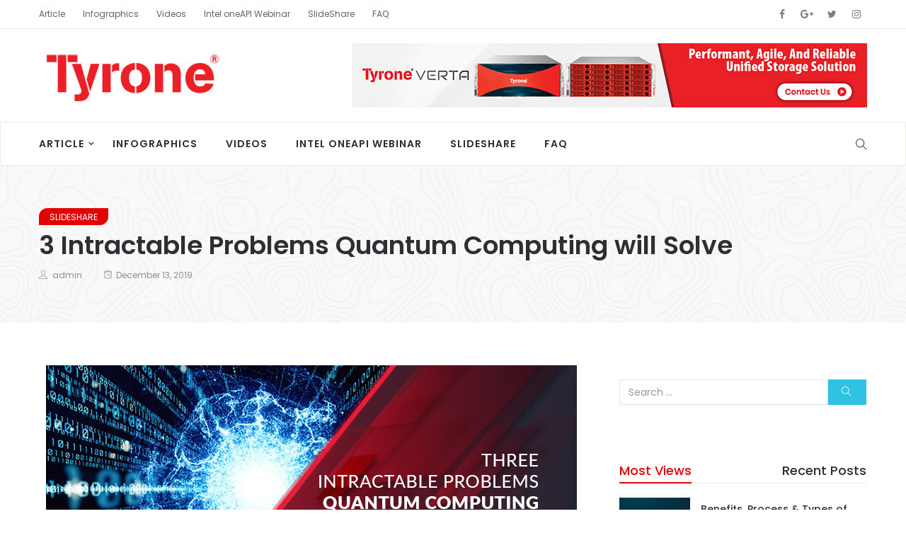

--- FILE ---
content_type: text/html; charset=UTF-8
request_url: https://blog.tyronesystems.com/3-intractable-problems-quantum-computing-will-solve/
body_size: 28823
content:
<!DOCTYPE html>
<html lang="en-US">
<head>
    <meta charset="UTF-8">
    <meta name="viewport" content="width=device-width">
    <link rel="profile" href="http://gmpg.org/xfn/11" />
    <link rel="pingback" href="https://blog.tyronesystems.com/xmlrpc.php">
    <title>3 Intractable Problems Quantum Computing will Solve &#8211; Tyrone Systems</title>
<meta name='robots' content='max-image-preview:large' />
<link rel='dns-prefetch' href='//fonts.googleapis.com' />
<link rel='dns-prefetch' href='//s.w.org' />
<link rel="alternate" type="application/rss+xml" title="Tyrone Systems &raquo; Feed" href="https://blog.tyronesystems.com/feed/" />
<link rel="alternate" type="application/rss+xml" title="Tyrone Systems &raquo; Comments Feed" href="https://blog.tyronesystems.com/comments/feed/" />
<script type="text/javascript">
window._wpemojiSettings = {"baseUrl":"https:\/\/s.w.org\/images\/core\/emoji\/14.0.0\/72x72\/","ext":".png","svgUrl":"https:\/\/s.w.org\/images\/core\/emoji\/14.0.0\/svg\/","svgExt":".svg","source":{"concatemoji":"https:\/\/blog.tyronesystems.com\/wp-includes\/js\/wp-emoji-release.min.js"}};
/*! This file is auto-generated */
!function(e,a,t){var n,r,o,i=a.createElement("canvas"),p=i.getContext&&i.getContext("2d");function s(e,t){var a=String.fromCharCode,e=(p.clearRect(0,0,i.width,i.height),p.fillText(a.apply(this,e),0,0),i.toDataURL());return p.clearRect(0,0,i.width,i.height),p.fillText(a.apply(this,t),0,0),e===i.toDataURL()}function c(e){var t=a.createElement("script");t.src=e,t.defer=t.type="text/javascript",a.getElementsByTagName("head")[0].appendChild(t)}for(o=Array("flag","emoji"),t.supports={everything:!0,everythingExceptFlag:!0},r=0;r<o.length;r++)t.supports[o[r]]=function(e){if(!p||!p.fillText)return!1;switch(p.textBaseline="top",p.font="600 32px Arial",e){case"flag":return s([127987,65039,8205,9895,65039],[127987,65039,8203,9895,65039])?!1:!s([55356,56826,55356,56819],[55356,56826,8203,55356,56819])&&!s([55356,57332,56128,56423,56128,56418,56128,56421,56128,56430,56128,56423,56128,56447],[55356,57332,8203,56128,56423,8203,56128,56418,8203,56128,56421,8203,56128,56430,8203,56128,56423,8203,56128,56447]);case"emoji":return!s([129777,127995,8205,129778,127999],[129777,127995,8203,129778,127999])}return!1}(o[r]),t.supports.everything=t.supports.everything&&t.supports[o[r]],"flag"!==o[r]&&(t.supports.everythingExceptFlag=t.supports.everythingExceptFlag&&t.supports[o[r]]);t.supports.everythingExceptFlag=t.supports.everythingExceptFlag&&!t.supports.flag,t.DOMReady=!1,t.readyCallback=function(){t.DOMReady=!0},t.supports.everything||(n=function(){t.readyCallback()},a.addEventListener?(a.addEventListener("DOMContentLoaded",n,!1),e.addEventListener("load",n,!1)):(e.attachEvent("onload",n),a.attachEvent("onreadystatechange",function(){"complete"===a.readyState&&t.readyCallback()})),(e=t.source||{}).concatemoji?c(e.concatemoji):e.wpemoji&&e.twemoji&&(c(e.twemoji),c(e.wpemoji)))}(window,document,window._wpemojiSettings);
</script>
<style type="text/css">
img.wp-smiley,
img.emoji {
	display: inline !important;
	border: none !important;
	box-shadow: none !important;
	height: 1em !important;
	width: 1em !important;
	margin: 0 0.07em !important;
	vertical-align: -0.1em !important;
	background: none !important;
	padding: 0 !important;
}
</style>
	<link rel='stylesheet' id='wp-block-library-css'  href='https://blog.tyronesystems.com/wp-includes/css/dist/block-library/style.min.css' type='text/css' media='all' />
<style id='wp-block-library-theme-inline-css' type='text/css'>
.wp-block-audio figcaption{color:#555;font-size:13px;text-align:center}.is-dark-theme .wp-block-audio figcaption{color:hsla(0,0%,100%,.65)}.wp-block-code{border:1px solid #ccc;border-radius:4px;font-family:Menlo,Consolas,monaco,monospace;padding:.8em 1em}.wp-block-embed figcaption{color:#555;font-size:13px;text-align:center}.is-dark-theme .wp-block-embed figcaption{color:hsla(0,0%,100%,.65)}.blocks-gallery-caption{color:#555;font-size:13px;text-align:center}.is-dark-theme .blocks-gallery-caption{color:hsla(0,0%,100%,.65)}.wp-block-image figcaption{color:#555;font-size:13px;text-align:center}.is-dark-theme .wp-block-image figcaption{color:hsla(0,0%,100%,.65)}.wp-block-pullquote{border-top:4px solid;border-bottom:4px solid;margin-bottom:1.75em;color:currentColor}.wp-block-pullquote__citation,.wp-block-pullquote cite,.wp-block-pullquote footer{color:currentColor;text-transform:uppercase;font-size:.8125em;font-style:normal}.wp-block-quote{border-left:.25em solid;margin:0 0 1.75em;padding-left:1em}.wp-block-quote cite,.wp-block-quote footer{color:currentColor;font-size:.8125em;position:relative;font-style:normal}.wp-block-quote.has-text-align-right{border-left:none;border-right:.25em solid;padding-left:0;padding-right:1em}.wp-block-quote.has-text-align-center{border:none;padding-left:0}.wp-block-quote.is-large,.wp-block-quote.is-style-large,.wp-block-quote.is-style-plain{border:none}.wp-block-search .wp-block-search__label{font-weight:700}:where(.wp-block-group.has-background){padding:1.25em 2.375em}.wp-block-separator.has-css-opacity{opacity:.4}.wp-block-separator{border:none;border-bottom:2px solid;margin-left:auto;margin-right:auto}.wp-block-separator.has-alpha-channel-opacity{opacity:1}.wp-block-separator:not(.is-style-wide):not(.is-style-dots){width:100px}.wp-block-separator.has-background:not(.is-style-dots){border-bottom:none;height:1px}.wp-block-separator.has-background:not(.is-style-wide):not(.is-style-dots){height:2px}.wp-block-table thead{border-bottom:3px solid}.wp-block-table tfoot{border-top:3px solid}.wp-block-table td,.wp-block-table th{padding:.5em;border:1px solid;word-break:normal}.wp-block-table figcaption{color:#555;font-size:13px;text-align:center}.is-dark-theme .wp-block-table figcaption{color:hsla(0,0%,100%,.65)}.wp-block-video figcaption{color:#555;font-size:13px;text-align:center}.is-dark-theme .wp-block-video figcaption{color:hsla(0,0%,100%,.65)}.wp-block-template-part.has-background{padding:1.25em 2.375em;margin-top:0;margin-bottom:0}
</style>
<link rel='stylesheet' id='ultimate_blocks-cgb-style-css-css'  href='https://blog.tyronesystems.com/wp-content/plugins/ultimate-blocks/dist/blocks.style.build.css' type='text/css' media='all' />
<style id='global-styles-inline-css' type='text/css'>
body{--wp--preset--color--black: #000000;--wp--preset--color--cyan-bluish-gray: #abb8c3;--wp--preset--color--white: #ffffff;--wp--preset--color--pale-pink: #f78da7;--wp--preset--color--vivid-red: #cf2e2e;--wp--preset--color--luminous-vivid-orange: #ff6900;--wp--preset--color--luminous-vivid-amber: #fcb900;--wp--preset--color--light-green-cyan: #7bdcb5;--wp--preset--color--vivid-green-cyan: #00d084;--wp--preset--color--pale-cyan-blue: #8ed1fc;--wp--preset--color--vivid-cyan-blue: #0693e3;--wp--preset--color--vivid-purple: #9b51e0;--wp--preset--color--strong-magenta: #a156b4;--wp--preset--color--light-grayish-magenta: #d0a5db;--wp--preset--color--very-light-gray: #eee;--wp--preset--color--very-dark-gray: #444;--wp--preset--gradient--vivid-cyan-blue-to-vivid-purple: linear-gradient(135deg,rgba(6,147,227,1) 0%,rgb(155,81,224) 100%);--wp--preset--gradient--light-green-cyan-to-vivid-green-cyan: linear-gradient(135deg,rgb(122,220,180) 0%,rgb(0,208,130) 100%);--wp--preset--gradient--luminous-vivid-amber-to-luminous-vivid-orange: linear-gradient(135deg,rgba(252,185,0,1) 0%,rgba(255,105,0,1) 100%);--wp--preset--gradient--luminous-vivid-orange-to-vivid-red: linear-gradient(135deg,rgba(255,105,0,1) 0%,rgb(207,46,46) 100%);--wp--preset--gradient--very-light-gray-to-cyan-bluish-gray: linear-gradient(135deg,rgb(238,238,238) 0%,rgb(169,184,195) 100%);--wp--preset--gradient--cool-to-warm-spectrum: linear-gradient(135deg,rgb(74,234,220) 0%,rgb(151,120,209) 20%,rgb(207,42,186) 40%,rgb(238,44,130) 60%,rgb(251,105,98) 80%,rgb(254,248,76) 100%);--wp--preset--gradient--blush-light-purple: linear-gradient(135deg,rgb(255,206,236) 0%,rgb(152,150,240) 100%);--wp--preset--gradient--blush-bordeaux: linear-gradient(135deg,rgb(254,205,165) 0%,rgb(254,45,45) 50%,rgb(107,0,62) 100%);--wp--preset--gradient--luminous-dusk: linear-gradient(135deg,rgb(255,203,112) 0%,rgb(199,81,192) 50%,rgb(65,88,208) 100%);--wp--preset--gradient--pale-ocean: linear-gradient(135deg,rgb(255,245,203) 0%,rgb(182,227,212) 50%,rgb(51,167,181) 100%);--wp--preset--gradient--electric-grass: linear-gradient(135deg,rgb(202,248,128) 0%,rgb(113,206,126) 100%);--wp--preset--gradient--midnight: linear-gradient(135deg,rgb(2,3,129) 0%,rgb(40,116,252) 100%);--wp--preset--duotone--dark-grayscale: url('#wp-duotone-dark-grayscale');--wp--preset--duotone--grayscale: url('#wp-duotone-grayscale');--wp--preset--duotone--purple-yellow: url('#wp-duotone-purple-yellow');--wp--preset--duotone--blue-red: url('#wp-duotone-blue-red');--wp--preset--duotone--midnight: url('#wp-duotone-midnight');--wp--preset--duotone--magenta-yellow: url('#wp-duotone-magenta-yellow');--wp--preset--duotone--purple-green: url('#wp-duotone-purple-green');--wp--preset--duotone--blue-orange: url('#wp-duotone-blue-orange');--wp--preset--font-size--small: 13px;--wp--preset--font-size--medium: 20px;--wp--preset--font-size--large: 36px;--wp--preset--font-size--x-large: 42px;}.has-black-color{color: var(--wp--preset--color--black) !important;}.has-cyan-bluish-gray-color{color: var(--wp--preset--color--cyan-bluish-gray) !important;}.has-white-color{color: var(--wp--preset--color--white) !important;}.has-pale-pink-color{color: var(--wp--preset--color--pale-pink) !important;}.has-vivid-red-color{color: var(--wp--preset--color--vivid-red) !important;}.has-luminous-vivid-orange-color{color: var(--wp--preset--color--luminous-vivid-orange) !important;}.has-luminous-vivid-amber-color{color: var(--wp--preset--color--luminous-vivid-amber) !important;}.has-light-green-cyan-color{color: var(--wp--preset--color--light-green-cyan) !important;}.has-vivid-green-cyan-color{color: var(--wp--preset--color--vivid-green-cyan) !important;}.has-pale-cyan-blue-color{color: var(--wp--preset--color--pale-cyan-blue) !important;}.has-vivid-cyan-blue-color{color: var(--wp--preset--color--vivid-cyan-blue) !important;}.has-vivid-purple-color{color: var(--wp--preset--color--vivid-purple) !important;}.has-black-background-color{background-color: var(--wp--preset--color--black) !important;}.has-cyan-bluish-gray-background-color{background-color: var(--wp--preset--color--cyan-bluish-gray) !important;}.has-white-background-color{background-color: var(--wp--preset--color--white) !important;}.has-pale-pink-background-color{background-color: var(--wp--preset--color--pale-pink) !important;}.has-vivid-red-background-color{background-color: var(--wp--preset--color--vivid-red) !important;}.has-luminous-vivid-orange-background-color{background-color: var(--wp--preset--color--luminous-vivid-orange) !important;}.has-luminous-vivid-amber-background-color{background-color: var(--wp--preset--color--luminous-vivid-amber) !important;}.has-light-green-cyan-background-color{background-color: var(--wp--preset--color--light-green-cyan) !important;}.has-vivid-green-cyan-background-color{background-color: var(--wp--preset--color--vivid-green-cyan) !important;}.has-pale-cyan-blue-background-color{background-color: var(--wp--preset--color--pale-cyan-blue) !important;}.has-vivid-cyan-blue-background-color{background-color: var(--wp--preset--color--vivid-cyan-blue) !important;}.has-vivid-purple-background-color{background-color: var(--wp--preset--color--vivid-purple) !important;}.has-black-border-color{border-color: var(--wp--preset--color--black) !important;}.has-cyan-bluish-gray-border-color{border-color: var(--wp--preset--color--cyan-bluish-gray) !important;}.has-white-border-color{border-color: var(--wp--preset--color--white) !important;}.has-pale-pink-border-color{border-color: var(--wp--preset--color--pale-pink) !important;}.has-vivid-red-border-color{border-color: var(--wp--preset--color--vivid-red) !important;}.has-luminous-vivid-orange-border-color{border-color: var(--wp--preset--color--luminous-vivid-orange) !important;}.has-luminous-vivid-amber-border-color{border-color: var(--wp--preset--color--luminous-vivid-amber) !important;}.has-light-green-cyan-border-color{border-color: var(--wp--preset--color--light-green-cyan) !important;}.has-vivid-green-cyan-border-color{border-color: var(--wp--preset--color--vivid-green-cyan) !important;}.has-pale-cyan-blue-border-color{border-color: var(--wp--preset--color--pale-cyan-blue) !important;}.has-vivid-cyan-blue-border-color{border-color: var(--wp--preset--color--vivid-cyan-blue) !important;}.has-vivid-purple-border-color{border-color: var(--wp--preset--color--vivid-purple) !important;}.has-vivid-cyan-blue-to-vivid-purple-gradient-background{background: var(--wp--preset--gradient--vivid-cyan-blue-to-vivid-purple) !important;}.has-light-green-cyan-to-vivid-green-cyan-gradient-background{background: var(--wp--preset--gradient--light-green-cyan-to-vivid-green-cyan) !important;}.has-luminous-vivid-amber-to-luminous-vivid-orange-gradient-background{background: var(--wp--preset--gradient--luminous-vivid-amber-to-luminous-vivid-orange) !important;}.has-luminous-vivid-orange-to-vivid-red-gradient-background{background: var(--wp--preset--gradient--luminous-vivid-orange-to-vivid-red) !important;}.has-very-light-gray-to-cyan-bluish-gray-gradient-background{background: var(--wp--preset--gradient--very-light-gray-to-cyan-bluish-gray) !important;}.has-cool-to-warm-spectrum-gradient-background{background: var(--wp--preset--gradient--cool-to-warm-spectrum) !important;}.has-blush-light-purple-gradient-background{background: var(--wp--preset--gradient--blush-light-purple) !important;}.has-blush-bordeaux-gradient-background{background: var(--wp--preset--gradient--blush-bordeaux) !important;}.has-luminous-dusk-gradient-background{background: var(--wp--preset--gradient--luminous-dusk) !important;}.has-pale-ocean-gradient-background{background: var(--wp--preset--gradient--pale-ocean) !important;}.has-electric-grass-gradient-background{background: var(--wp--preset--gradient--electric-grass) !important;}.has-midnight-gradient-background{background: var(--wp--preset--gradient--midnight) !important;}.has-small-font-size{font-size: var(--wp--preset--font-size--small) !important;}.has-medium-font-size{font-size: var(--wp--preset--font-size--medium) !important;}.has-large-font-size{font-size: var(--wp--preset--font-size--large) !important;}.has-x-large-font-size{font-size: var(--wp--preset--font-size--x-large) !important;}
</style>
<link rel='stylesheet' id='fontawesome-five-css-css'  href='https://blog.tyronesystems.com/wp-content/plugins/accesspress-social-counter/css/fontawesome-all.css' type='text/css' media='all' />
<link rel='stylesheet' id='apsc-frontend-css-css'  href='https://blog.tyronesystems.com/wp-content/plugins/accesspress-social-counter/css/frontend.css' type='text/css' media='all' />
<link rel='stylesheet' id='contact-form-7-css'  href='https://blog.tyronesystems.com/wp-content/plugins/contact-form-7/includes/css/styles.css' type='text/css' media='all' />
<link rel='stylesheet' id='core-front-css'  href='https://blog.tyronesystems.com/wp-content/plugins/theme-core/assets/css/na-core-front.css' type='text/css' media='all' />
<link rel='stylesheet' id='ub-extension-style-css-css'  href='https://blog.tyronesystems.com/wp-content/plugins/ultimate-blocks/src/extensions/style.css' type='text/css' media='all' />
<link rel='stylesheet' id='boal_fonts-css'  href='https://fonts.googleapis.com/css?family=Poppins%3A300%2C400%2C500%2C600%2C700&#038;subset=latin%2Clatin-ext' type='text/css' media='all' />
<link rel='stylesheet' id='bootstrap-css'  href='https://blog.tyronesystems.com/wp-content/themes/boal/assets/css/bootstrap.min.css' type='text/css' media='all' />
<link rel='stylesheet' id='font-awesome-css'  href='https://blog.tyronesystems.com/wp-content/plugins/js_composer/assets/lib/bower/font-awesome/css/font-awesome.min.css' type='text/css' media='all' />
<link rel='stylesheet' id='jquery-ui-css'  href='https://blog.tyronesystems.com/wp-content/themes/boal/assets/css/jquery-ui.min.css' type='text/css' media='all' />
<link rel='stylesheet' id='themify-icons-css'  href='https://blog.tyronesystems.com/wp-content/themes/boal/assets/css/themify-icons.css' type='text/css' media='all' />
<link rel='stylesheet' id='photoswipe-css'  href='https://blog.tyronesystems.com/wp-content/themes/boal/assets/css/photoswipe.css' type='text/css' media='all' />
<link rel='stylesheet' id='default-skin-css'  href='https://blog.tyronesystems.com/wp-content/themes/boal/assets/css/default-skin/default-skin.css' type='text/css' media='all' />
<link rel='stylesheet' id='boal-main-css'  href='https://blog.tyronesystems.com/wp-content/themes/boal/style.css' type='text/css' media='all' />
<link rel='stylesheet' id='boal-css-css'  href='https://blog.tyronesystems.com/wp-content/themes/boal/assets/css/style-default.min.css' type='text/css' media='all' />
<style id='boal-css-inline-css' type='text/css'>

        .btn-outline .badge,
        .btn-inverse,
        .btn-inverse:hover, .btn-inverse:focus, .btn-inverse:active, .btn-inverse.active,
        .open .btn-inverse.dropdown-toggle,
        .btn-inverse.disabled, .btn-inverse.disabled:hover, .btn-inverse.disabled:focus, .btn-inverse.disabled:active, .btn-inverse.disabled.active, .btn-inverse[disabled], .btn-inverse[disabled]:hover, .btn-inverse[disabled]:focus, .btn-inverse[disabled]:active, .btn-inverse[disabled].active, fieldset[disabled] .btn-inverse, fieldset[disabled] .btn-inverse:hover, fieldset[disabled] .btn-inverse:focus, fieldset[disabled] .btn-inverse:active, fieldset[disabled] .btn-inverse.active,
        .btn-varian,
        .open .button.dropdown-toggle,
        .button.single_add_to_cart_button:hover, .button.single_add_to_cart_button:focus, .button.single_add_to_cart_button:active, .button.single_add_to_cart_button.active ,
        .page-content .vc_btn3.vc_btn3-style-custom ,
        .page-content .vc_btn3.vc_btn3-style-custom:hover, .page-content .vc_btn3.vc_btn3-style-custom:focus, .page-content .vc_btn3.vc_btn3-style-custom:active, .page-content .vc_btn3.vc_btn3-style-custom.active ,
        .add_to_cart_button .badge, .button.product_type_simple .badge ,
        .added_to_cart .badge,
        #loadmore-button:hover,
        .yith-wcwl-wishlistexistsbrowse a:after ,
        .quick-view a ,
        .btn-checkout ,
        .btn-order,
        .slick-prev:hover,
        .slick-next:hover,
        .na-cart .icon-cart .mini-cart-items,
        #cart-panel-loader > *:before,
        #calendar_wrap #today ,
        .expand-icon:hover::after, .expand-icon:hover::before,
        .boal_icon:hover .boal_icon-bar,
        .scrollup:hover,
        .product-image.loading::before,
        .widget_layered_nav ul li.chosen > a:before, .widget_layered_nav_filters ul li.chosen > a:before,
        .widget_layered_nav ul li a:hover:before, .widget_layered_nav_filters ul li a:hover:before,
        .onsale,
        .list-view .add_to_cart_button,
        .list-view .add_to_cart_button:hover, .list-view .add_to_cart_button:focus,
        .product-detail-wrap .product-nav .fa:hover,
        .variations_form.cart .att_label:hover, .variations_form.cart .att_label.selected,
        .blog-recent-post .na-grid .bg_gradients > a ,
        .box-list .link-more a:hover,
        .post-format .ti-control-play:hover, .post-format .ti-camera:hover, .post-format .ti-headphone:hover, .post-format .ti-quote-left:hover,
        .tags a:hover,
        div.affect-border:before, div.affect-border:after,
        div.affect-border-inner:before,
        div.affect-border-inner:after,
        .nano > .nano-pane > .nano-slider,
        .btn-primary,.btn-primary:hover,
        .entry_pagination .page-numbers:hover i,.post-tran .post-cat a,.post-cat a:before,
        .btn-variant:hover, .btn-variant:focus, .btn-variant:active, .btn-variant.active,
        .btn-read:hover,
        .box-videos .video-horizontal .slick-prev,
        .box-videos .video-horizontal .slick-next,
        .post-cat a,
        .newsletters .btn-newsletter:hover,
        .widgettitle::after,
        .box-title::after,
        .sidebar .widget_tabs_post .widget-title li.active a:after,
        button, html input[type="button"], input[type="reset"], input[type="submit"],
        input[type="submit"]:hover, input[type="submit"]:focus, input[type="submit"]:active
        {
            background-color: #e30000;
        }

        .link:hover,
        a:hover, a:focus,
        .tags-list a:hover, .tagcloud a:hover,
        .btn-outline,
        .btn-outline:hover, .btn-outline:focus, .btn-outline:active, .btn-outline.active,
        .open .btn-outline.dropdown-toggle,
        .btn-inverse .badge,
        .btn-variant .badge,
        .add_to_cart_button, .button.product_type_simple,
        .add_to_cart_button:hover, .add_to_cart_button:focus, .add_to_cart_button:active, .add_to_cart_button.active, .button.product_type_simple:hover, .button.product_type_simple:focus, .button.product_type_simple:active, .button.product_type_simple.active,
        .open .add_to_cart_button.dropdown-toggle, .open .button.product_type_simple.dropdown-toggle,
        .added_to_cart,
        .added_to_cart:hover, .added_to_cart:focus, .added_to_cart:active, .added_to_cart.active,
        .open .added_to_cart.dropdown-toggle,
        .nav-tabs > li.active > a ,
        .nav-tabs > li.active > a, .nav-tabs > li.active > a:hover, .nav-tabs > li.active > a:focus,
        .na-filter-wrap #na-filter .widget .na-ajax-load a:hover ,
        .na-filter-wrap .chosen,
        .na-filter-wrap .na-remove-attribute,
        .btn-mini-search:hover,
        #na-menu-primary ul.mega-menu > li > a:hover, #na-menu-primary ul.mega-menu > li > a:focus,
        #na-menu-primary ul.mega-menu > li[class*="mega-current-"] > a,
        #na-menu-primary ul.mega-menu > li[class*="mega-current-"] > a:before,
        #na-menu-primary ul > li:hover[class*="-has-children"] > a:before ,
        #na-menu-primary ul > li > a:hover, #na-menu-primary ul > li > a:focus,
        #na-menu-primary ul > li > ul li[class*="-has-children"]:hover:after,
        #na-menu-primary .product-details a:hover ,
        #na-top-navbar #language-switch ul > li span:hover,
        .currency_switcher .woocommerce-currency-switcher-form .dd-selected-text:hover, .currency_switcher .woocommerce-currency-switcher-form .dd-option-text:hover,
        #cart-panel-loader > *:before,
        .cart-header .close:hover ,
        .woocommerce-tabs li.resp-tab-item.active,
        .woocommerce-tabs li.resp-tab-item.active a ,
        .woocommerce-tabs .resp-tabs-list li a:hover,
        .alert a,
        .share-links .count-share:hover ,
        .share-links .count-share i,
        #sb_instagram #sbi_load .fa, #sb_instagram .sbi_follow_btn .fa,
        .menu-drawer #na-menu-primary ul.mega-menu > li > a:hover,
        .menu-vertical #na-menu-primary ul.mega-menu > li > a:hover,
        .sidebar a:hover,
        .sidebar ul li.current-cat > a,
        .sidebar #recentcomments li > a,
        #na-footer .footer-bottom .coppy-right a:hover ,
        .page-cart .product-name a,
        .contact .fa,
        .woocommerce-thankyou-order-received:before,
        .woocommerce #content table.wishlist_table.cart a.remove:hover,
        #boal-quickview .price,
        .product-image.loading::after,
        .product-image.loading::before ,
        .is-active > a,
        #boal-top-navbar a:hover, #boal-top-navbar a:focus ,
        #boal-top-navbar .topbar-left a:hover,
        #na-footer ul li a:hover ,
        .widget_layered_nav ul li.chosen, .widget_layered_nav_filters ul li.chosen,
        .widget_layered_nav ul li.chosen > a, .widget_layered_nav_filters ul li.chosen > a,
        .widget_layered_nav ul li:hover .count, .widget_layered_nav_filters ul li:hover .count ,
        .widget.recent_blog .entry-title a:hover,
        .name a:hover ,
        .price,
        .price ins,
        .list-view .price,
        .product-detail-wrap .price,
        .product-detail-wrap .product_meta > * span:hover, .product-detail-wrap .product_meta > * a:hover,
        .cart .quantity .input-group-addon:hover ,
        .woocommerce-tabs #reviews .bypostauthor .comment-text .meta > strong,
        .sidebar .widget_tabs_post .widget-title li.active a,
        .sidebar .widget_tabs_post .widget-title li a:hover, .sidebar .widget_tabs_post .widget-title li a:focus, .sidebar .widget_tabs_post .widget-title li a:active ,
        .widget.about .boal-social-icon a:hover,
        .widget-product .group-title .link-cat:hover,
        .post-list .entry-header .posted-on a:hover,
        .post-list .author strong:hover,
        .box-list .name-category,
        .box-list .name-category > a,
        .post-cat ,
        .entry-title > a:hover,
        .entry-avatar .author-title,
        .entry-avatar .author-link,
        .post-comment .fa,
        #comments .text-user > a,
        .post-related .author-link:hover,
        .item-related .post-title > a:hover ,
        .entry_pagination .pagination .fa,
        .entry_pagination .pagination .page-numbers:hover .fa ,
        .entry_pagination .page-numbers i,
        .entry_pagination .page-numbers:hover ,
        .entry_pagination .page-numbers .btn-prev,
        .entry_pagination .page-numbers .btn-next,
        .entry-content a,
        .pagination .current,.post-list .article-meta a:hover,.pagination .nav-links a:hover,
        .newsletters .btn-newsletter,
        .post-grid .article-meta a:hover,
        .wrapper-filter li.active .cat-item,
        .article-meta a:hover,
        #na-menu-primary ul > li.current-menu-item > a,
        .post-tran .entry-title a:hover,
        #na-menu-primary ul > li.current-menu-item[class*="-has-children"] > a:before,
        .posted-on:hover i,
        #na-menu-primary ul > li.current-menu-item:hover > a, #na-menu-primary ul > li.current-menu-item:focus > a,
        .video-trans .entry-title a:hover,
        .button:hover, .button:focus, .button:active, .button.active,
        .sidebar .widget_tabs_post .widget-title li.active a:hover, .sidebar .widget_tabs_post .widget-title li.active a:focus, .sidebar .widget_tabs_post .widget-title li.active a:active,
        .byline:hover i
        {
          color: #e30000;
        }

       .btn-outline,
        .btn-outline:hover, .btn-outline:focus, .btn-outline:active, .btn-outline.active,
        .open .btn-outline.dropdown-toggle,
        .btn-outline.disabled, .btn-outline.disabled:hover, .btn-outline.disabled:focus, .btn-outline.disabled:active, .btn-outline.disabled.active, .btn-outline[disabled], .btn-outline[disabled]:hover, .btn-outline[disabled]:focus, .btn-outline[disabled]:active, .btn-outline[disabled].active, fieldset[disabled] .btn-outline, fieldset[disabled] .btn-outline:hover, fieldset[disabled] .btn-outline:focus, fieldset[disabled] .btn-outline:active, fieldset[disabled] .btn-outline.active,
        .btn-inverse,
        .btn-inverse:hover, .btn-inverse:focus, .btn-inverse:active, .btn-inverse.active,
        .open .btn-inverse.dropdown-toggle,.button.active ,
        .open .button.dropdown-toggle,
        .form-control:focus,
        .searchform .form-control:focus, .woocommerce-product-search .form-control:focus,
        .page-links span.page-numbers:hover ,
        .list-view .add_to_cart_button,
        .list-view .add_to_cart_button:hover, .list-view .add_to_cart_button:focus,
        #loadmore-button:hover,
        .button.single_add_to_cart_button:hover, .button.single_add_to_cart_button:focus, .button.single_add_to_cart_button:active, .button.single_add_to_cart_button.active,
        .page-content .vc_btn3.vc_btn3-style-custom,
        .page-content .vc_btn3.vc_btn3-style-custom:hover, .page-content .vc_btn3.vc_btn3-style-custom:focus, .page-content .vc_btn3.vc_btn3-style-custom:active, .page-content .vc_btn3.vc_btn3-style-custom.active,
        .btn-checkout ,
        .btn-order,
        .woocommerce-tabs li.resp-tab-item.active,
        .product-block.border:hover ,
        .variations_form.cart .att_img:hover > img, .variations_form.cart .att_img.selected > img,
        .post-format .ti-control-play:hover, .post-format .ti-camera:hover, .post-format .ti-headphone:hover, .post-format .ti-quote-left:hover,
        blockquote,.btn-primary,
        .btn-variant:hover, .btn-variant:focus, .btn-variant:active, .btn-variant.active,
        .btn-read:hover,
         .newsletters .btn-newsletter:hover,.button.active,
         input[type="submit"], input[type="submit"]:hover
        {
          border-color: #e30000;
        }
        .post-tran .post-cat a:hover{
            color:white;
        }

	
</style>
<script type='text/javascript' src='https://blog.tyronesystems.com/wp-includes/js/jquery/jquery.min.js' id='jquery-core-js'></script>
<script type='text/javascript' src='https://blog.tyronesystems.com/wp-includes/js/jquery/jquery-migrate.min.js' id='jquery-migrate-js'></script>
<link rel="https://api.w.org/" href="https://blog.tyronesystems.com/wp-json/" /><link rel="alternate" type="application/json" href="https://blog.tyronesystems.com/wp-json/wp/v2/posts/4204" /><link rel="EditURI" type="application/rsd+xml" title="RSD" href="https://blog.tyronesystems.com/xmlrpc.php?rsd" />
<link rel="wlwmanifest" type="application/wlwmanifest+xml" href="https://blog.tyronesystems.com/wp-includes/wlwmanifest.xml" /> 
<meta name="generator" content="WordPress 6.0.2" />
<link rel="canonical" href="https://blog.tyronesystems.com/3-intractable-problems-quantum-computing-will-solve/" />
<link rel='shortlink' href='https://blog.tyronesystems.com/?p=4204' />
<link rel="alternate" type="application/json+oembed" href="https://blog.tyronesystems.com/wp-json/oembed/1.0/embed?url=https%3A%2F%2Fblog.tyronesystems.com%2F3-intractable-problems-quantum-computing-will-solve%2F" />
<link rel="alternate" type="text/xml+oembed" href="https://blog.tyronesystems.com/wp-json/oembed/1.0/embed?url=https%3A%2F%2Fblog.tyronesystems.com%2F3-intractable-problems-quantum-computing-will-solve%2F&#038;format=xml" />
    <meta property="fb:app_id" content="" />
    <meta property="fb:app_id" content="" />
<style type="text/css">.recentcomments a{display:inline !important;padding:0 !important;margin:0 !important;}</style><meta name="generator" content="Powered by WPBakery Page Builder - drag and drop page builder for WordPress."/>
<!--[if lte IE 9]><link rel="stylesheet" type="text/css" href="https://blog.tyronesystems.com/wp-content/plugins/js_composer/assets/css/vc_lte_ie9.min.css" media="screen"><![endif]--><link rel="icon" href="https://blog.tyronesystems.com/wp-content/uploads/2022/09/favicon.ico" sizes="32x32" />
<link rel="icon" href="https://blog.tyronesystems.com/wp-content/uploads/2022/09/favicon.ico" sizes="192x192" />
<link rel="apple-touch-icon" href="https://blog.tyronesystems.com/wp-content/uploads/2022/09/favicon.ico" />
<meta name="msapplication-TileImage" content="https://blog.tyronesystems.com/wp-content/uploads/2022/09/favicon.ico" />
<noscript><style type="text/css"> .wpb_animate_when_almost_visible { opacity: 1; }</style></noscript>	<!-- Google tag (gtag.js) -->
<script async src="https://www.googletagmanager.com/gtag/js?id=UA-11594175-1"></script>
<script>
  window.dataLayer = window.dataLayer || [];
  function gtag(){dataLayer.push(arguments);}
  gtag('js', new Date());

  gtag('config', 'UA-11594175-1');
</script>
</head>
<body class="post-template-default single single-post postid-4204 single-format-standard wp-embed-responsive wpb-js-composer js-comp-ver-5.7 vc_responsive">
<div id="page" class="wrapper site">
    <div class="canvas-overlay"></div>
    <header id="masthead" class="site-header header-left">
    <div id="boal-header">
        <div class="header-topbar">
            <div id="boal-top-navbar" class="top-navbar">
    <div class="container">
        <div class="row">
            <div class="topbar-left col-xs-12 col-sm-6 col-md-6">

                <div class="na-topbar clearfix">
                    <nav id="na-top-navigation" class="collapse navbar-collapse">
                        <ul id="menu-main-navigation" class="nav navbar-nav na-menu"><li id="menu-item-7938" class="menu-item menu-item-type-taxonomy menu-item-object-category menu-item-has-children menu-item-7938"><a href="https://blog.tyronesystems.com/category/article/">Article</a>
<ul class="sub-menu">
	<li id="menu-item-7939" class="menu-item menu-item-type-taxonomy menu-item-object-category menu-item-7939"><a href="https://blog.tyronesystems.com/category/big-data/">Big Data</a></li>
	<li id="menu-item-7940" class="menu-item menu-item-type-taxonomy menu-item-object-category menu-item-7940"><a href="https://blog.tyronesystems.com/category/hpc/">HPC</a></li>
</ul>
</li>
<li id="menu-item-7941" class="menu-item menu-item-type-taxonomy menu-item-object-category menu-item-7941"><a href="https://blog.tyronesystems.com/category/infographics/">Infographics</a></li>
<li id="menu-item-7942" class="menu-item menu-item-type-taxonomy menu-item-object-category menu-item-7942"><a href="https://blog.tyronesystems.com/category/videos/">Videos</a></li>
<li id="menu-item-7943" class="menu-item menu-item-type-custom menu-item-object-custom menu-item-7943"><a href="#">Intel oneAPI Webinar</a></li>
<li id="menu-item-7944" class="menu-item menu-item-type-taxonomy menu-item-object-category current-post-ancestor current-menu-parent current-post-parent menu-item-7944"><a href="https://blog.tyronesystems.com/category/slideshare/">SlideShare</a></li>
<li id="menu-item-7945" class="menu-item menu-item-type-taxonomy menu-item-object-category menu-item-7945"><a href="https://blog.tyronesystems.com/category/faq/">FAQ</a></li>
</ul>                    </nav>
                </div>
            </div>
            <div class="topbar-right hidden-xs col-sm-6 col-md-6 clearfix">
                <div id="boal_social-2" class="widget first boal_social"><div class="boal-social-icon clearfix"><a href="#" target="_blank" title="ion-social-facebook" class="ion-social-facebook"><i class="fa fa-facebook"></i></a><a href="#" target="_blank" title="ion-social-googleplus" class="ion-social-googleplus"><i class="fa fa-google-plus"></i></a><a href="#" target="_blank" title="ion-social-twitter" class="ion-social-twitter"><i class="fa fa-twitter"></i></a><a href="#" target="_blank" title="ion-social-instagram" class="ion-social-instagram"><i class="fa fa-instagram"></i></a></div></div>            </div>

        </div>

    </div>
</div>        </div>
        <div class="header-content-logo container">
                        <div class="site-logo" id="logo">
            <a href="https://blog.tyronesystems.com/" rel="home">
                                    <img src="https://blog.tyronesystems.com/wp-content/uploads/2022/09/tyrone-logo_png1.png" alt="Tyrone Systems" />
                

            </a>
        </div>
                                    <div class="header-middle">
                    <div id="media_image-5" class="widget first widget_media_image"><a href="https://tyronesystems.com/verta/"><img width="728" height="91" src="https://blog.tyronesystems.com/wp-content/uploads/2022/09/VertaBanner_728x90_Artboard-7-1.png" class="image wp-image-8221  attachment-full size-full" alt="" loading="lazy" style="max-width: 100%; height: auto;" srcset="https://blog.tyronesystems.com/wp-content/uploads/2022/09/VertaBanner_728x90_Artboard-7-1.png 728w, https://blog.tyronesystems.com/wp-content/uploads/2022/09/VertaBanner_728x90_Artboard-7-1-300x38.png 300w" sizes="(max-width: 728px) 100vw, 728px" /></a></div>                </div>
        </div>
        <div class="header-content-right hidden-md hidden-lg">
            <div class="searchform-mini searchform-moblie hidden-md hidden-lg">
                <button class="btn-mini-search"><i class="ti-search"></i></button>
            </div>
            <div class="searchform-wrap search-transition-wrap boal-hidden">
                <div class="search-transition-inner">
                    <form method="get"  class="searchform" action="https://blog.tyronesystems.com/">

    <div class="input-group">
        <input type="text" class="form-control" placeholder="Search ... " value="" name="s" />
        <span class="input-group-btn">
            <button class="btn btn-primary"><i class="ti-search"></i></button>
        </span>
    </div>

</form>                    <button class="btn-mini-close pull-right"><i class="fa fa-close"></i></button>
                </div>
            </div>
        </div>

        <div class="header-content bar ">
                <div class="boal-header-content container">
                    <!-- Menu-->
                    <div id="na-menu-primary" class="nav-menu clearfix">
                        <nav class="text-center na-menu-primary clearfix">
                            <ul id="menu-main-navigation-1" class="nav navbar-nav na-menu mega-menu"><li class="menu-item menu-item-type-taxonomy menu-item-object-category menu-item-has-children menu-item-7938"><a href="https://blog.tyronesystems.com/category/article/">Article</a>
<ul class="sub-menu">
	<li class="menu-item menu-item-type-taxonomy menu-item-object-category menu-item-7939"><a href="https://blog.tyronesystems.com/category/big-data/">Big Data</a></li>
	<li class="menu-item menu-item-type-taxonomy menu-item-object-category menu-item-7940"><a href="https://blog.tyronesystems.com/category/hpc/">HPC</a></li>
</ul>
</li>
<li class="menu-item menu-item-type-taxonomy menu-item-object-category menu-item-7941"><a href="https://blog.tyronesystems.com/category/infographics/">Infographics</a></li>
<li class="menu-item menu-item-type-taxonomy menu-item-object-category menu-item-7942"><a href="https://blog.tyronesystems.com/category/videos/">Videos</a></li>
<li class="menu-item menu-item-type-custom menu-item-object-custom menu-item-7943"><a href="#">Intel oneAPI Webinar</a></li>
<li class="menu-item menu-item-type-taxonomy menu-item-object-category current-post-ancestor current-menu-parent current-post-parent menu-item-7944"><a href="https://blog.tyronesystems.com/category/slideshare/">SlideShare</a></li>
<li class="menu-item menu-item-type-taxonomy menu-item-object-category menu-item-7945"><a href="https://blog.tyronesystems.com/category/faq/">FAQ</a></li>
</ul>                        </nav>
                    </div>
                    <!--Seacrch & Cart-->
                    <div class="header-content-right">
                        <div class="searchform-mini ">
                            <button class="btn-mini-search"><i class="ti-search"></i></button>
                        </div>
                        <div class="searchform-wrap search-transition-wrap boal-hidden">
                            <div class="search-transition-inner">
                                <form method="get"  class="searchform" action="https://blog.tyronesystems.com/">

    <div class="input-group">
        <input type="text" class="form-control" placeholder="Search ... " value="" name="s" />
        <span class="input-group-btn">
            <button class="btn btn-primary"><i class="ti-search"></i></button>
        </span>
    </div>

</form>                                <button class="btn-mini-close pull-right"><i class="fa fa-close"></i></button>
                            </div>
                        </div>

                    </div>
                </div>
        </div>
    </div>
</header><!-- .site-header -->    <div id="content" class="site-content"><div class="wrap-content" role="main">
            <div class="single-header clearfix" >
            <div class="container">
                <header class="entry-header-title">
                    <span class="post-cat">                <a href="https://blog.tyronesystems.com/category/slideshare/"   title="" >SlideShare</a>
                            </span>
                    <h1 class="entry-title">3 Intractable Problems Quantum Computing will Solve</h1>                </header>
                <!-- .entry-header -->
                                <div class="article-meta clearfix">
                    <span class="byline"><i class="ti-user" aria-hidden="true"></i><span class="author vcard"><span class="screen-reader-text">Author </span><a class="url fn n" href="https://blog.tyronesystems.com/author/admin/">admin</a></span></span><span class="posted-on"><i class="ti-alarm-clock" aria-hidden="true"></i><span class="screen-reader-text">Posted on </span><a href="https://blog.tyronesystems.com/3-intractable-problems-quantum-computing-will-solve/" rel="bookmark"><time class="entry-date published updated" datetime="2019-12-13T19:00:03+00:00">December 13, 2019</time></a></span>
		
                </div>
            </div>
        </div>
        <div class="container wrap-content-inner">
        <div class="row">
            
                    <div class="main-content col-sx-12 col-sm-12 col-md-8 col-lg-8">
                    <div class="content-inner">
                                            <div class="box box-article">
                            <article id="post-4204" class="post-4204 post type-post status-publish format-standard has-post-thumbnail hentry category-slideshare tag-quantum-computers tag-quantum-computing">
                                
                                                                                                                        <div class="post-image single-image ">
                                                <img width="750" height="350" src="https://blog.tyronesystems.com/wp-content/uploads/2019/12/quantum-computing.png" class="attachment-boal-single size-boal-single wp-post-image" alt="3 Intractable Problems Quantum Computing will Solve" srcset="https://blog.tyronesystems.com/wp-content/uploads/2019/12/quantum-computing.png 750w, https://blog.tyronesystems.com/wp-content/uploads/2019/12/quantum-computing-300x140.png 300w" sizes="(max-width: 750px) 100vw, 750px" />                                            </div>
                                                                            
                                


                                <div class="entry-content">
                                    <p>Advancements of development of quantum computer systems are doing round these days in the world of technology. It&#8217;s just not hype but it will change the way we are working today on classical computers. They have the potential to blow right through obstacles that limit the power of classical computers, solving problems in seconds that would take a classical computer the entire life of the Universe just to attempt to solve, like encryption, optimization, and other similar tasks.<br />
Its time to advance from classical computers to quantum computers that can help in everyday tasks for business, industry, and science in order to gain a competitive advantage.<br />
<iframe loading="lazy" style="border: 1px solid #CCC; border-width: 1px; margin-bottom: 5px; max-width: 100%;" src="//www.slideshare.net/slideshow/embed_code/key/H5FCC4MkoU40rQ" width="595" height="485" frameborder="0" marginwidth="0" marginheight="0" scrolling="no" allowfullscreen="allowfullscreen"> </iframe></p>
<div style="margin-bottom: 5px;"><strong> <a title="3 Intractable Problems Quantum Computing will Solve" href="//www.slideshare.net/TyroneSystems/3-intractable-problems-quantum-computing-will-solve" target="_blank" rel="noopener">3 Intractable Problems Quantum Computing will Solve</a> </strong> from <strong><a href="https://www.slideshare.net/TyroneSystems" target="_blank" rel="noopener">Tyrone Systems</a></strong></div>
                                </div>
                                <!--    Author bio.-->
                                <div class="entry-footer clearfix">
                                    <div class="entry-footer-social clearfix">
    <div class="entry-footer-left">
        
            <div class="tags-wrap">
            <span class="tags-title"> Tags: </span>
            <span class="tags">
                <a href="https://blog.tyronesystems.com/tag/quantum-computers/" rel="tag">quantum computers</a>,<a href="https://blog.tyronesystems.com/tag/quantum-computing/" rel="tag">quantum computing</a>            </span>
        </div>
    
    </div>
    <div class="entry-footer-right">
        <div class="social share-links clearfix">
                        <div class="count-share">
                <ul class="social-icons list-unstyled list-inline">
                                        <li class="social-item facebook">
                        <a href="http://www.facebook.com/sharer.php?u=https://blog.tyronesystems.com/3-intractable-problems-quantum-computing-will-solve/" title="facebook" class="post_share_facebook facebook" onclick="javascript:window.open(this.href,'', 'menubar=no,toolbar=no,resizable=yes,scrollbars=yes,height=220,width=600');return false;">
                            <i class="fa fa-facebook"></i>
                            facebook                        </a>
                    </li>
                                                            <li class="social-item twitter">
                        <a href="https://twitter.com/share?url=https://blog.tyronesystems.com/3-intractable-problems-quantum-computing-will-solve/" title="twitter" onclick="javascript:window.open(this.href,'', 'menubar=no,toolbar=no,resizable=yes,scrollbars=yes,height=260,width=600');return false;" class="product_share_twitter twitter">
                            <i class="fa fa-twitter"></i>
                            twitter                        </a>
                    </li>
                                                            <li class="social-item google">
                        <a href="https://plus.google.com/share?url=https://blog.tyronesystems.com/3-intractable-problems-quantum-computing-will-solve/" class="googleplus" title="google +" onclick="javascript:window.open(this.href,'', 'menubar=no,toolbar=no,resizable=yes,scrollbars=yes,height=600,width=600');return false;">
                            <i class="fa fa-google-plus"></i>
                            google+                        </a>
                    </li>
                                                            <li class="social-item linkedin">
                        <a href="https://www.linkedin.com/shareArticle?mini=true&url=https://blog.tyronesystems.com/3-intractable-problems-quantum-computing-will-solve/&title=pinterest&summary=3 Intractable Problems Quantum Computing will Solve&source=3 Intractable Problems Quantum Computing will Solve">
                            <i class="fa fa-linkedin"></i>
                            pinterest                        </a>
                    </li>
                                                                <li class="social-item pinterest">
                            <a href="http://pinterest.com/pin/create/button/?url=https://blog.tyronesystems.com/3-intractable-problems-quantum-computing-will-solve/&media=https://blog.tyronesystems.com/wp-content/uploads/2019/12/quantum-computing.png&description=3 Intractable Problems Quantum Computing will Solve" title="pinterest" class="pinterest">
                                <i class="fa fa-pinterest"></i>
                                pinterest                            </a>
                        </li>
                                    </ul>
            </div>
        </div>
    </div>
</div>

                                </div>
                            </article>
                        </div>
                        <div class="box box-author">
                                                    </div>
                        <div class="entry_pagination">
	<div class="post-pagination pagination clearfix">

		
					<a class="page-numbers pull-left page-prev" title="prev post" href="https://blog.tyronesystems.com/al-5g-bringing-data-science-beyond-the-data-center/">
				<i class="ti-arrow-left" aria-hidden="true"></i>
				<span class="btn-prev">Preview post</span>
				<p class="title-pagination">Al &amp; 5G: Bringing Data Science Beyond  the Data Center</p>
			</a>
		
					<a class="page-numbers pull-right page-next" title="next post" href="https://blog.tyronesystems.com/how-cloud-communication-is-fueling-technology-in-the-classroom/">
				<span class="btn-next">Next post</span>
				<i class="ti-arrow-right" aria-hidden="true"></i>
				<p class="title-pagination">How Cloud Communication is Fueling Technology in the Classroom</p>
			</a>
		
	</div>
</div>
                        
                        		<div class="post-related">
			<h4 class="widgettitle">
				You may also like			</h4>
			<div class="row archive-blog">
										<div class="col-md-6 col-sm-6 col-xs-6 item-related col-item">
							
<article class="post-item post-grid disss clearfix post-4211 post type-post status-publish format-standard has-post-thumbnail hentry category-slideshare tag-cloud tag-cloud-computing tag-education">
    <div class="article-tran hover-share-item">
                                                                            <div class="post-image">
                        <a href="https://blog.tyronesystems.com/how-cloud-communication-is-fueling-technology-in-the-classroom/" class="bgr-item hidden-xs"></a>
                        <a href="https://blog.tyronesystems.com/how-cloud-communication-is-fueling-technology-in-the-classroom/">
                            <img  class="lazy" src="https://blog.tyronesystems.com/wp-content/themes/boal/assets/images/layzyload-grid.jpg" data-src="https://blog.tyronesystems.com/wp-content/uploads/2019/12/slide4-438x290.png" alt="post-image"/>
                        </a>
                                                <span class="post-cat">                <a href="https://blog.tyronesystems.com/category/slideshare/"   title="" >SlideShare</a>
                            </span>
                    </div>
                                <div class="article-content">
                    <div class="entry-header clearfix">
                        <h3 class="entry-title"><a href="https://blog.tyronesystems.com/how-cloud-communication-is-fueling-technology-in-the-classroom/" rel="bookmark">How Cloud Communication is Fueling Technology in the Classroom</a></h3>                    </div>
                    <div class="article-meta clearfix">
                        <span class="byline"><i class="ti-user" aria-hidden="true"></i><span class="author vcard"><span class="screen-reader-text">Author </span><a class="url fn n" href="https://blog.tyronesystems.com/author/admin/">admin</a></span></span><span class="posted-on"><i class="ti-alarm-clock" aria-hidden="true"></i><span class="screen-reader-text">Posted on </span><a href="https://blog.tyronesystems.com/how-cloud-communication-is-fueling-technology-in-the-classroom/" rel="bookmark"><time class="entry-date published updated" datetime="2019-12-17T18:45:27+00:00">December 17, 2019</time></a></span>
		
                    </div>
                    <div class="entry-content">
                        <div>
                            Moving education sector to cloud computing technology offers schools a variety of benefits. From a parent perspective, security is always the foremost concern. With...                        </div>
                        <a  class="btn-read" href="https://blog.tyronesystems.com/how-cloud-communication-is-fueling-technology-in-the-classroom/">Read More</a>
                    </div>
                </div>
                        </div>

</article><!-- #post-## -->
						</div>
										<div class="col-md-6 col-sm-6 col-xs-6 item-related col-item">
							
<article class="post-item post-grid disss clearfix post-2773 post type-post status-publish format-standard has-post-thumbnail hentry category-cloud-computing-slideshare category-slideshare category-slideshare-2">
    <div class="article-tran hover-share-item">
                                                                            <div class="post-image">
                        <a href="https://blog.tyronesystems.com/6-trends-cloud-computing-for-2018/" class="bgr-item hidden-xs"></a>
                        <a href="https://blog.tyronesystems.com/6-trends-cloud-computing-for-2018/">
                            <img  class="lazy" src="https://blog.tyronesystems.com/wp-content/themes/boal/assets/images/layzyload-grid.jpg" data-src="https://blog.tyronesystems.com/wp-content/uploads/2017/11/career-in-the-cloud-438x290.jpg" alt="post-image"/>
                        </a>
                                                <span class="post-cat">                <a href="https://blog.tyronesystems.com/category/cloud-computing-slideshare/"   title="" >Cloud computing</a>
                                             <a href="https://blog.tyronesystems.com/category/slideshare/"  title="" >SlideShare</a>
                             <a href="https://blog.tyronesystems.com/category/slideshare-2/"  title="" >slideshare</a>
            </span>
                    </div>
                                <div class="article-content">
                    <div class="entry-header clearfix">
                        <h3 class="entry-title"><a href="https://blog.tyronesystems.com/6-trends-cloud-computing-for-2018/" rel="bookmark">6 Trends Cloud Computing For 2018</a></h3>                    </div>
                    <div class="article-meta clearfix">
                        <span class="byline"><i class="ti-user" aria-hidden="true"></i><span class="author vcard"><span class="screen-reader-text">Author </span><a class="url fn n" href="https://blog.tyronesystems.com/author/admin/">admin</a></span></span><span class="posted-on"><i class="ti-alarm-clock" aria-hidden="true"></i><span class="screen-reader-text">Posted on </span><a href="https://blog.tyronesystems.com/6-trends-cloud-computing-for-2018/" rel="bookmark"><time class="entry-date published updated" datetime="2017-11-29T18:20:52+00:00">November 29, 2017</time></a></span>
		
                    </div>
                    <div class="entry-content">
                        <div>
                            As we enter the last quarter of 2017, business and IT executives are turning more of their attention to how they can use technology...                        </div>
                        <a  class="btn-read" href="https://blog.tyronesystems.com/6-trends-cloud-computing-for-2018/">Read More</a>
                    </div>
                </div>
                        </div>

</article><!-- #post-## -->
						</div>
										<div class="col-md-6 col-sm-6 col-xs-6 item-related col-item">
							
<article class="post-item post-grid disss clearfix post-5371 post type-post status-publish format-standard hentry category-slideshare">
    <div class="article-tran hover-share-item">
                    <div class="post-image  placeholder-trans">
                            </div>
            <div class="article-content no-thumb">
                <span class="post-cat">                <a href="https://blog.tyronesystems.com/category/slideshare/"   title="" >SlideShare</a>
                            </span>
                <div class="entry-header clearfix">
                    <header class="entry-header-title">
                        <h3 class="entry-title"><a href="https://blog.tyronesystems.com/how-emerging-technologies-are-enabling-the-banking-industry/" rel="bookmark">How Emerging Technologies are Enabling The Banking Industry</a></h3>                    </header>
                </div>
                <div class="article-meta clearfix">
                    <span class="byline"><i class="ti-user" aria-hidden="true"></i><span class="author vcard"><span class="screen-reader-text">Author </span><a class="url fn n" href="https://blog.tyronesystems.com/author/surbhi/">Author</a></span></span><span class="posted-on"><i class="ti-alarm-clock" aria-hidden="true"></i><span class="screen-reader-text">Posted on </span><a href="https://blog.tyronesystems.com/how-emerging-technologies-are-enabling-the-banking-industry/" rel="bookmark"><time class="entry-date published updated" datetime="2021-06-29T15:54:20+00:00">June 29, 2021</time></a></span>
		
                </div>
                <div class="entry-content">
                    <div>
                        Technological advances in the BFSI industry have led to fundamental changes in the way they operate. Technology has made banks work in tandem to...                    </div>
                    <a  class="btn-read" href="https://blog.tyronesystems.com/how-emerging-technologies-are-enabling-the-banking-industry/">Read More</a>
                </div>
            </div>
            </div>

</article><!-- #post-## -->
						</div>
										<div class="col-md-6 col-sm-6 col-xs-6 item-related col-item">
							
<article class="post-item post-grid disss clearfix post-4820 post type-post status-publish format-standard has-post-thumbnail hentry category-slideshare">
    <div class="article-tran hover-share-item">
                                                                            <div class="post-image">
                        <a href="https://blog.tyronesystems.com/top-5-benefits-of-hyper-converged-infrastructure/" class="bgr-item hidden-xs"></a>
                        <a href="https://blog.tyronesystems.com/top-5-benefits-of-hyper-converged-infrastructure/">
                            <img  class="lazy" src="https://blog.tyronesystems.com/wp-content/themes/boal/assets/images/layzyload-grid.jpg" data-src="https://blog.tyronesystems.com/wp-content/uploads/2020/11/template-5-438x290.png" alt="post-image"/>
                        </a>
                                                <span class="post-cat">                <a href="https://blog.tyronesystems.com/category/slideshare/"   title="" >SlideShare</a>
                            </span>
                    </div>
                                <div class="article-content">
                    <div class="entry-header clearfix">
                        <h3 class="entry-title"><a href="https://blog.tyronesystems.com/top-5-benefits-of-hyper-converged-infrastructure/" rel="bookmark">Top 5 Benefits of Hyper-Converged Infrastructure</a></h3>                    </div>
                    <div class="article-meta clearfix">
                        <span class="byline"><i class="ti-user" aria-hidden="true"></i><span class="author vcard"><span class="screen-reader-text">Author </span><a class="url fn n" href="https://blog.tyronesystems.com/author/surbhi/">Author</a></span></span><span class="posted-on"><i class="ti-alarm-clock" aria-hidden="true"></i><span class="screen-reader-text">Posted on </span><a href="https://blog.tyronesystems.com/top-5-benefits-of-hyper-converged-infrastructure/" rel="bookmark"><time class="entry-date published updated" datetime="2020-11-17T10:43:14+00:00">November 17, 2020</time></a></span>
		
                    </div>
                    <div class="entry-content">
                        <div>
                            Organizations need faster and more reliable storage performance than ever before. Hyperconverged infrastructure (HCI) provides a path to a secure, modern infrastructure. HCI simplifies...                        </div>
                        <a  class="btn-read" href="https://blog.tyronesystems.com/top-5-benefits-of-hyper-converged-infrastructure/">Read More</a>
                    </div>
                </div>
                        </div>

</article><!-- #post-## -->
						</div>
							</div>
		</div>
	                                            <div class="more-single">
                            <div id="media_image-4" class="widget first widget_media_image"><img width="728" height="90" src="https://blog.tyronesystems.com/wp-content/uploads/2017/09/banner.jpg" class="image wp-image-963  attachment-full size-full" alt="" loading="lazy" style="max-width: 100%; height: auto;" srcset="https://blog.tyronesystems.com/wp-content/uploads/2017/09/banner.jpg 728w, https://blog.tyronesystems.com/wp-content/uploads/2017/09/banner-300x37.jpg 300w" sizes="(max-width: 728px) 100vw, 728px" /></div><div id="featured_post-1" class="widget first widget_featured_post"><h2 class="widgettitle">Read More</h2>
        <!-- Tab panes -->
        <div class="article-content archive-blog">
                <div class="featured-post">
                                                                                <article  class="post-item post-list clearfix post-11774 post type-post status-publish format-standard has-post-thumbnail hentry category-infographics">
    <div class="article-image">
                                <div class="post-image">
                <span class="bgr-item"></span>
                <a href="https://blog.tyronesystems.com/ai-driven-imaging-workloads-how-data-center-architectures-transform-diagnostic-research-efficiency/">
                    <img  class="lazy" src="https://blog.tyronesystems.com/wp-content/themes/boal/assets/images/layzyload-list.jpg" data-src="https://blog.tyronesystems.com/wp-content/uploads/2025/11/tyrone-Infographic-week2-370x280.png" width="370" height="280" alt="post-image"/>
                </a>
                            </div>

                        <span class="post-cat ">                <a href="https://blog.tyronesystems.com/category/infographics/"   title="" >Infographics</a>
                            </span>
    </div>
    <div class="article-content ">

        <div class="entry-header clearfix">

            <header class="entry-header-title">
                <h3 class="entry-title"><a href="https://blog.tyronesystems.com/ai-driven-imaging-workloads-how-data-center-architectures-transform-diagnostic-research-efficiency/" rel="bookmark">AI-Driven Imaging Workloads: How Data Center Architectures Transform Diagnostic Research Efficiency</a></h3>            </header>
        </div>
        <div class="article-meta clearfix">
            <span class="byline"><i class="ti-user" aria-hidden="true"></i><span class="author vcard"><span class="screen-reader-text">Author </span><a class="url fn n" href="https://blog.tyronesystems.com/author/admin/">admin</a></span></span><span class="posted-on"><i class="ti-alarm-clock" aria-hidden="true"></i><span class="screen-reader-text">Posted on </span><a href="https://blog.tyronesystems.com/ai-driven-imaging-workloads-how-data-center-architectures-transform-diagnostic-research-efficiency/" rel="bookmark"><time class="entry-date published" datetime="2025-11-06T06:29:19+00:00">November 6, 2025</time><time class="updated" datetime="2025-11-07T13:10:29+00:00">November 7, 2025</time></a></span>
		
        </div>
        <div class="entry-content">
            <div>
                            </div>
            
        </div>
        <a  class="btn-read" href="https://blog.tyronesystems.com/ai-driven-imaging-workloads-how-data-center-architectures-transform-diagnostic-research-efficiency/">Read More</a>
    </div>
</article><!-- #post-## -->
                                                            <article  class="post-item post-list clearfix post-11771 post type-post status-publish format-standard has-post-thumbnail hentry category-slideshare">
    <div class="article-image">
                                <div class="post-image">
                <span class="bgr-item"></span>
                <a href="https://blog.tyronesystems.com/inference-at-financial-scale-how-tiered-ai-data-centers-handle-real-time-fraud-detection-and-predictive-analytics/">
                    <img  class="lazy" src="https://blog.tyronesystems.com/wp-content/themes/boal/assets/images/layzyload-list.jpg" data-src="https://blog.tyronesystems.com/wp-content/uploads/2025/11/tyrone-slideshow-week2-370x280.png" width="370" height="280" alt="post-image"/>
                </a>
                            </div>

                        <span class="post-cat ">                <a href="https://blog.tyronesystems.com/category/slideshare/"   title="" >SlideShare</a>
                            </span>
    </div>
    <div class="article-content ">

        <div class="entry-header clearfix">

            <header class="entry-header-title">
                <h3 class="entry-title"><a href="https://blog.tyronesystems.com/inference-at-financial-scale-how-tiered-ai-data-centers-handle-real-time-fraud-detection-and-predictive-analytics/" rel="bookmark">Inference at Financial Scale: How Tiered AI Data Centers Handle Real-Time Fraud Detection and Predictive Analytics</a></h3>            </header>
        </div>
        <div class="article-meta clearfix">
            <span class="byline"><i class="ti-user" aria-hidden="true"></i><span class="author vcard"><span class="screen-reader-text">Author </span><a class="url fn n" href="https://blog.tyronesystems.com/author/admin/">admin</a></span></span><span class="posted-on"><i class="ti-alarm-clock" aria-hidden="true"></i><span class="screen-reader-text">Posted on </span><a href="https://blog.tyronesystems.com/inference-at-financial-scale-how-tiered-ai-data-centers-handle-real-time-fraud-detection-and-predictive-analytics/" rel="bookmark"><time class="entry-date published" datetime="2025-11-06T06:06:54+00:00">November 6, 2025</time><time class="updated" datetime="2025-11-07T12:42:57+00:00">November 7, 2025</time></a></span>
		
        </div>
        <div class="entry-content">
            <div>
                            </div>
            
        </div>
        <a  class="btn-read" href="https://blog.tyronesystems.com/inference-at-financial-scale-how-tiered-ai-data-centers-handle-real-time-fraud-detection-and-predictive-analytics/">Read More</a>
    </div>
</article><!-- #post-## -->
                                                            <article  class="post-item post-list clearfix post-11718 post type-post status-publish format-standard has-post-thumbnail hentry category-article">
    <div class="article-image">
                                <div class="post-image">
                <span class="bgr-item"></span>
                <a href="https://blog.tyronesystems.com/campus-to-cloud-designing-ai-data-centers-for-academic-institutions-running-distributed-learning-platforms/">
                    <img  class="lazy" src="https://blog.tyronesystems.com/wp-content/themes/boal/assets/images/layzyload-list.jpg" data-src="https://blog.tyronesystems.com/wp-content/uploads/2025/10/tyrone-Article-week-1opt2-370x280.png" width="370" height="280" alt="post-image"/>
                </a>
                            </div>

                        <span class="post-cat ">                <a href="https://blog.tyronesystems.com/category/article/"   title="" >Article</a>
                            </span>
    </div>
    <div class="article-content ">

        <div class="entry-header clearfix">

            <header class="entry-header-title">
                <h3 class="entry-title"><a href="https://blog.tyronesystems.com/campus-to-cloud-designing-ai-data-centers-for-academic-institutions-running-distributed-learning-platforms/" rel="bookmark">Campus to Cloud: Designing AI Data Centers for Academic Institutions Running Distributed Learning Platforms</a></h3>            </header>
        </div>
        <div class="article-meta clearfix">
            <span class="byline"><i class="ti-user" aria-hidden="true"></i><span class="author vcard"><span class="screen-reader-text">Author </span><a class="url fn n" href="https://blog.tyronesystems.com/author/admin/">admin</a></span></span><span class="posted-on"><i class="ti-alarm-clock" aria-hidden="true"></i><span class="screen-reader-text">Posted on </span><a href="https://blog.tyronesystems.com/campus-to-cloud-designing-ai-data-centers-for-academic-institutions-running-distributed-learning-platforms/" rel="bookmark"><time class="entry-date published" datetime="2025-10-27T08:34:35+00:00">October 27, 2025</time><time class="updated" datetime="2025-11-03T11:06:48+00:00">November 3, 2025</time></a></span>
		
        </div>
        <div class="entry-content">
            <div>
                Introduction&nbsp;&nbsp; As universities and research institutions transition from traditional, campus-bound education models to globally accessible, AI-driven learning ecosystems, their infrastructure strategies are undergoing a...            </div>
            
        </div>
        <a  class="btn-read" href="https://blog.tyronesystems.com/campus-to-cloud-designing-ai-data-centers-for-academic-institutions-running-distributed-learning-platforms/">Read More</a>
    </div>
</article><!-- #post-## -->
                                                            <article  class="post-item post-list clearfix post-11715 post type-post status-publish format-standard has-post-thumbnail hentry category-infographics">
    <div class="article-image">
                                <div class="post-image">
                <span class="bgr-item"></span>
                <a href="https://blog.tyronesystems.com/ai-data-centers-for-smart-manufacturing-real-time-optimization-through-cyber-physical-integration/">
                    <img  class="lazy" src="https://blog.tyronesystems.com/wp-content/themes/boal/assets/images/layzyload-list.jpg" data-src="https://blog.tyronesystems.com/wp-content/uploads/2025/10/tyrone-Infographic-week-1-novopt2-370x280.png" width="370" height="280" alt="post-image"/>
                </a>
                            </div>

                        <span class="post-cat ">                <a href="https://blog.tyronesystems.com/category/infographics/"   title="" >Infographics</a>
                            </span>
    </div>
    <div class="article-content ">

        <div class="entry-header clearfix">

            <header class="entry-header-title">
                <h3 class="entry-title"><a href="https://blog.tyronesystems.com/ai-data-centers-for-smart-manufacturing-real-time-optimization-through-cyber-physical-integration/" rel="bookmark">AI Data Centers for Smart Manufacturing: Real-Time Optimization Through Cyber-Physical Integration</a></h3>            </header>
        </div>
        <div class="article-meta clearfix">
            <span class="byline"><i class="ti-user" aria-hidden="true"></i><span class="author vcard"><span class="screen-reader-text">Author </span><a class="url fn n" href="https://blog.tyronesystems.com/author/admin/">admin</a></span></span><span class="posted-on"><i class="ti-alarm-clock" aria-hidden="true"></i><span class="screen-reader-text">Posted on </span><a href="https://blog.tyronesystems.com/ai-data-centers-for-smart-manufacturing-real-time-optimization-through-cyber-physical-integration/" rel="bookmark"><time class="entry-date published" datetime="2025-10-27T08:32:42+00:00">October 27, 2025</time><time class="updated" datetime="2025-11-04T10:26:24+00:00">November 4, 2025</time></a></span>
		
        </div>
        <div class="entry-content">
            <div>
                            </div>
            
        </div>
        <a  class="btn-read" href="https://blog.tyronesystems.com/ai-data-centers-for-smart-manufacturing-real-time-optimization-through-cyber-physical-integration/">Read More</a>
    </div>
</article><!-- #post-## -->
                                                            <article  class="post-item post-list clearfix post-11712 post type-post status-publish format-standard has-post-thumbnail hentry category-slideshare">
    <div class="article-image">
                                <div class="post-image">
                <span class="bgr-item"></span>
                <a href="https://blog.tyronesystems.com/the-rise-of-ai-native-storage-meeting-the-i-o-demands-of-llms-and-foundation-model-development/">
                    <img  class="lazy" src="https://blog.tyronesystems.com/wp-content/themes/boal/assets/images/layzyload-list.jpg" data-src="https://blog.tyronesystems.com/wp-content/uploads/2025/10/tyrone-slideshow-week1-opt2-370x280.png" width="370" height="280" alt="post-image"/>
                </a>
                            </div>

                        <span class="post-cat ">                <a href="https://blog.tyronesystems.com/category/slideshare/"   title="" >SlideShare</a>
                            </span>
    </div>
    <div class="article-content ">

        <div class="entry-header clearfix">

            <header class="entry-header-title">
                <h3 class="entry-title"><a href="https://blog.tyronesystems.com/the-rise-of-ai-native-storage-meeting-the-i-o-demands-of-llms-and-foundation-model-development/" rel="bookmark">The Rise of AI-Native Storage: Meeting the I/O Demands of LLMs and Foundation Model Development</a></h3>            </header>
        </div>
        <div class="article-meta clearfix">
            <span class="byline"><i class="ti-user" aria-hidden="true"></i><span class="author vcard"><span class="screen-reader-text">Author </span><a class="url fn n" href="https://blog.tyronesystems.com/author/admin/">admin</a></span></span><span class="posted-on"><i class="ti-alarm-clock" aria-hidden="true"></i><span class="screen-reader-text">Posted on </span><a href="https://blog.tyronesystems.com/the-rise-of-ai-native-storage-meeting-the-i-o-demands-of-llms-and-foundation-model-development/" rel="bookmark"><time class="entry-date published" datetime="2025-10-27T08:29:24+00:00">October 27, 2025</time><time class="updated" datetime="2025-11-04T10:03:55+00:00">November 4, 2025</time></a></span>
		
        </div>
        <div class="entry-content">
            <div>
                            </div>
            
        </div>
        <a  class="btn-read" href="https://blog.tyronesystems.com/the-rise-of-ai-native-storage-meeting-the-i-o-demands-of-llms-and-foundation-model-development/">Read More</a>
    </div>
</article><!-- #post-## -->
                                                                </div>
        </div>
        </div>                        </div>
                                    </div>
                    </div>
    
                    <div id="archive-sidebar" class="sidebar sidebar-right col-sx-12 col-sm-12 col-md-4 col-lg-4 archive-sidebar">
            <div class="content-inner">
    <aside id="search-3" class="widget  widget_search"><form method="get"  class="searchform" action="https://blog.tyronesystems.com/">

    <div class="input-group">
        <input type="text" class="form-control" placeholder="Search ... " value="" name="s" />
        <span class="input-group-btn">
            <button class="btn btn-primary"><i class="ti-search"></i></button>
        </span>
    </div>

</form></aside><aside id="tabs_post-1" class="widget widget_tabs_post">        <ul class="nav nav-tabs widget-title">
                            <li class="active ">
                    <a href="#tab-popular" class="tabs-title-product" aria-expanded="true" data-toggle="tab">Most Views</a>
                </li>
                                        <li >
                    <a href="#tab-recent" class="tabs-title-product" aria-expanded="false" data-toggle="tab">Recent Posts</a>
                </li>
                                </ul>

        <!-- Tab panes -->
        <div class="tab-content">
                            <div class="tab-pane active posts-listing" id="tab-popular">
                                            <div class="post-widget">
                                                            
<article class="post-item post-sidebar clearfix post-8323 post type-post status-publish format-standard has-post-thumbnail hentry category-article">
    <div class="article-image">
                                                                    <div class="post-image">
                        <a href=" https://blog.tyronesystems.com/benefits-process-types-of-cloud-migration/">
                            <img  class="lazy" src="https://blog.tyronesystems.com/wp-content/themes/boal/assets/images/layzyload-sidebar.jpg"  data-src="https://blog.tyronesystems.com/wp-content/uploads/2022/09/Artboard-What-is-Cloud-Migration-Benefits-Process-Types-2-100x100.png" alt="post-image"/>
                        </a>
                    </div>
                                    </div>
    <div class="article-content side-item-text ">
        <div class="entry-header clearfix">
            <header class="entry-header-title">
                <h3 class="entry-title"><a href="https://blog.tyronesystems.com/benefits-process-types-of-cloud-migration/" rel="bookmark">Benefits, Process &#038; Types of Cloud Migration</a></h3>            </header>
        </div>
        <div class="article-meta clearfix">
            <span class="byline"><i class="ti-user" aria-hidden="true"></i><span class="author vcard"><span class="screen-reader-text">Author </span><a class="url fn n" href="https://blog.tyronesystems.com/author/admin/">admin</a></span></span><span class="posted-on"><i class="ti-alarm-clock" aria-hidden="true"></i><span class="screen-reader-text">Posted on </span><a href="https://blog.tyronesystems.com/benefits-process-types-of-cloud-migration/" rel="bookmark"><time class="entry-date published" datetime="2022-09-13T11:42:37+00:00">September 13, 2022</time><time class="updated" datetime="2022-09-19T04:49:29+00:00">September 19, 2022</time></a></span>
		
        </div>
    </div>
</article><!-- #post-## -->
                                                            
<article class="post-item post-sidebar clearfix post-3372 post type-post status-publish format-standard has-post-thumbnail hentry category-articles tag-artificial-intelligence tag-big-data">
    <div class="article-image">
                                                                    <div class="post-image">
                        <a href=" https://blog.tyronesystems.com/is-artificial-intelligence-is-making-humans-lazy/">
                            <img  class="lazy" src="https://blog.tyronesystems.com/wp-content/themes/boal/assets/images/layzyload-sidebar.jpg"  data-src="https://blog.tyronesystems.com/wp-content/uploads/2018/09/blog-image-100x100.png" alt="post-image"/>
                        </a>
                    </div>
                                    </div>
    <div class="article-content side-item-text ">
        <div class="entry-header clearfix">
            <header class="entry-header-title">
                <h3 class="entry-title"><a href="https://blog.tyronesystems.com/is-artificial-intelligence-is-making-humans-lazy/" rel="bookmark">Is Artificial Intelligence making humans lazy?</a></h3>            </header>
        </div>
        <div class="article-meta clearfix">
            <span class="byline"><i class="ti-user" aria-hidden="true"></i><span class="author vcard"><span class="screen-reader-text">Author </span><a class="url fn n" href="https://blog.tyronesystems.com/author/admin/">admin</a></span></span><span class="posted-on"><i class="ti-alarm-clock" aria-hidden="true"></i><span class="screen-reader-text">Posted on </span><a href="https://blog.tyronesystems.com/is-artificial-intelligence-is-making-humans-lazy/" rel="bookmark"><time class="entry-date published updated" datetime="2018-09-12T19:23:09+00:00">September 12, 2018</time></a></span>
		
        </div>
    </div>
</article><!-- #post-## -->
                                                            
<article class="post-item post-sidebar clearfix post-3246 post type-post status-publish format-standard has-post-thumbnail hentry category-articles category-big-data category-big-storagewala category-data-science-2 category-hpc category-storage tag-advantages-of-unified-storage-solution tag-big-data tag-big-data-analysis tag-big-data-analytics tag-big-data-benefit tag-big-data-benefits tag-big-data-data tag-cloud-storage tag-data-storage tag-datastorage tag-facts-about-big-data tag-object-based-storage tag-storage-2 tag-storage-virtualization">
    <div class="article-image">
                                                                    <div class="post-image">
                        <a href=" https://blog.tyronesystems.com/how-to-prepare-your-enterprise-storage-solution-for-big-data/">
                            <img  class="lazy" src="https://blog.tyronesystems.com/wp-content/themes/boal/assets/images/layzyload-sidebar.jpg"  data-src="https://blog.tyronesystems.com/wp-content/uploads/2018/07/Screen-Shot-2018-07-26-at-6.59.16-PM-100x100.png" alt="post-image"/>
                        </a>
                    </div>
                                    </div>
    <div class="article-content side-item-text ">
        <div class="entry-header clearfix">
            <header class="entry-header-title">
                <h3 class="entry-title"><a href="https://blog.tyronesystems.com/how-to-prepare-your-enterprise-storage-solution-for-big-data/" rel="bookmark">How to Prepare Your Enterprise Storage Solution for Big Data</a></h3>            </header>
        </div>
        <div class="article-meta clearfix">
            <span class="byline"><i class="ti-user" aria-hidden="true"></i><span class="author vcard"><span class="screen-reader-text">Author </span><a class="url fn n" href="https://blog.tyronesystems.com/author/admin/">admin</a></span></span><span class="posted-on"><i class="ti-alarm-clock" aria-hidden="true"></i><span class="screen-reader-text">Posted on </span><a href="https://blog.tyronesystems.com/how-to-prepare-your-enterprise-storage-solution-for-big-data/" rel="bookmark"><time class="entry-date published updated" datetime="2018-07-26T19:01:57+00:00">July 26, 2018</time></a></span>
		
        </div>
    </div>
</article><!-- #post-## -->
                                                            
<article class="post-item post-sidebar clearfix post-1393 post type-post status-publish format-standard has-post-thumbnail hentry category-infographics">
    <div class="article-image">
                                                                    <div class="post-image">
                        <a href=" https://blog.tyronesystems.com/increasing-efficiency-in-data-center/">
                            <img  class="lazy" src="https://blog.tyronesystems.com/wp-content/themes/boal/assets/images/layzyload-sidebar.jpg"  data-src="https://blog.tyronesystems.com/wp-content/uploads/2015/09/Data-Centeres1-100x100.jpeg" alt="post-image"/>
                        </a>
                    </div>
                                    </div>
    <div class="article-content side-item-text ">
        <div class="entry-header clearfix">
            <header class="entry-header-title">
                <h3 class="entry-title"><a href="https://blog.tyronesystems.com/increasing-efficiency-in-data-center/" rel="bookmark">Increasing Efficiency in Data Center</a></h3>            </header>
        </div>
        <div class="article-meta clearfix">
            <span class="byline"><i class="ti-user" aria-hidden="true"></i><span class="author vcard"><span class="screen-reader-text">Author </span><a class="url fn n" href="https://blog.tyronesystems.com/author/admin/">admin</a></span></span><span class="posted-on"><i class="ti-alarm-clock" aria-hidden="true"></i><span class="screen-reader-text">Posted on </span><a href="https://blog.tyronesystems.com/increasing-efficiency-in-data-center/" rel="bookmark"><time class="entry-date published updated" datetime="2015-09-01T17:24:06+00:00">September 1, 2015</time></a></span>
		
        </div>
    </div>
</article><!-- #post-## -->
                                                            
<article class="post-item post-sidebar clearfix post-8422 post type-post status-publish format-standard has-post-thumbnail hentry category-article">
    <div class="article-image">
                                                                    <div class="post-image">
                        <a href=" https://blog.tyronesystems.com/how-is-cloud-based-computing-changing-rd/">
                            <img  class="lazy" src="https://blog.tyronesystems.com/wp-content/themes/boal/assets/images/layzyload-sidebar.jpg"  data-src="https://blog.tyronesystems.com/wp-content/uploads/2022/10/Artboard-How-is-cloud-based-computing-changing-RD-100x100.png" alt="post-image"/>
                        </a>
                    </div>
                                    </div>
    <div class="article-content side-item-text ">
        <div class="entry-header clearfix">
            <header class="entry-header-title">
                <h3 class="entry-title"><a href="https://blog.tyronesystems.com/how-is-cloud-based-computing-changing-rd/" rel="bookmark">How is Cloud Based Computing Changing R&#038;D</a></h3>            </header>
        </div>
        <div class="article-meta clearfix">
            <span class="byline"><i class="ti-user" aria-hidden="true"></i><span class="author vcard"><span class="screen-reader-text">Author </span><a class="url fn n" href="https://blog.tyronesystems.com/author/admin/">admin</a></span></span><span class="posted-on"><i class="ti-alarm-clock" aria-hidden="true"></i><span class="screen-reader-text">Posted on </span><a href="https://blog.tyronesystems.com/how-is-cloud-based-computing-changing-rd/" rel="bookmark"><time class="entry-date published" datetime="2022-10-04T04:52:05+00:00">October 4, 2022</time><time class="updated" datetime="2022-10-04T05:38:05+00:00">October 4, 2022</time></a></span>
		
        </div>
    </div>
</article><!-- #post-## -->
                                                    </div>
                    
                </div>
                                        <div class="tab-pane" id="tab-recent">
                                            <div class="post-widget  posts-listing">
                                                            
<article class="post-item post-sidebar clearfix post-11774 post type-post status-publish format-standard has-post-thumbnail hentry category-infographics">
    <div class="article-image">
                                                                    <div class="post-image">
                        <a href=" https://blog.tyronesystems.com/ai-driven-imaging-workloads-how-data-center-architectures-transform-diagnostic-research-efficiency/">
                            <img  class="lazy" src="https://blog.tyronesystems.com/wp-content/themes/boal/assets/images/layzyload-sidebar.jpg"  data-src="https://blog.tyronesystems.com/wp-content/uploads/2025/11/tyrone-Infographic-week2-100x100.png" alt="post-image"/>
                        </a>
                    </div>
                                    </div>
    <div class="article-content side-item-text ">
        <div class="entry-header clearfix">
            <header class="entry-header-title">
                <h3 class="entry-title"><a href="https://blog.tyronesystems.com/ai-driven-imaging-workloads-how-data-center-architectures-transform-diagnostic-research-efficiency/" rel="bookmark">AI-Driven Imaging Workloads: How Data Center Architectures Transform Diagnostic Research Efficiency</a></h3>            </header>
        </div>
        <div class="article-meta clearfix">
            <span class="byline"><i class="ti-user" aria-hidden="true"></i><span class="author vcard"><span class="screen-reader-text">Author </span><a class="url fn n" href="https://blog.tyronesystems.com/author/admin/">admin</a></span></span><span class="posted-on"><i class="ti-alarm-clock" aria-hidden="true"></i><span class="screen-reader-text">Posted on </span><a href="https://blog.tyronesystems.com/ai-driven-imaging-workloads-how-data-center-architectures-transform-diagnostic-research-efficiency/" rel="bookmark"><time class="entry-date published" datetime="2025-11-06T06:29:19+00:00">November 6, 2025</time><time class="updated" datetime="2025-11-07T13:10:29+00:00">November 7, 2025</time></a></span>
		
        </div>
    </div>
</article><!-- #post-## -->
                                                            
<article class="post-item post-sidebar clearfix post-11771 post type-post status-publish format-standard has-post-thumbnail hentry category-slideshare">
    <div class="article-image">
                                                                    <div class="post-image">
                        <a href=" https://blog.tyronesystems.com/inference-at-financial-scale-how-tiered-ai-data-centers-handle-real-time-fraud-detection-and-predictive-analytics/">
                            <img  class="lazy" src="https://blog.tyronesystems.com/wp-content/themes/boal/assets/images/layzyload-sidebar.jpg"  data-src="https://blog.tyronesystems.com/wp-content/uploads/2025/11/tyrone-slideshow-week2-100x100.png" alt="post-image"/>
                        </a>
                    </div>
                                    </div>
    <div class="article-content side-item-text ">
        <div class="entry-header clearfix">
            <header class="entry-header-title">
                <h3 class="entry-title"><a href="https://blog.tyronesystems.com/inference-at-financial-scale-how-tiered-ai-data-centers-handle-real-time-fraud-detection-and-predictive-analytics/" rel="bookmark">Inference at Financial Scale: How Tiered AI Data Centers Handle Real-Time Fraud Detection and Predictive Analytics</a></h3>            </header>
        </div>
        <div class="article-meta clearfix">
            <span class="byline"><i class="ti-user" aria-hidden="true"></i><span class="author vcard"><span class="screen-reader-text">Author </span><a class="url fn n" href="https://blog.tyronesystems.com/author/admin/">admin</a></span></span><span class="posted-on"><i class="ti-alarm-clock" aria-hidden="true"></i><span class="screen-reader-text">Posted on </span><a href="https://blog.tyronesystems.com/inference-at-financial-scale-how-tiered-ai-data-centers-handle-real-time-fraud-detection-and-predictive-analytics/" rel="bookmark"><time class="entry-date published" datetime="2025-11-06T06:06:54+00:00">November 6, 2025</time><time class="updated" datetime="2025-11-07T12:42:57+00:00">November 7, 2025</time></a></span>
		
        </div>
    </div>
</article><!-- #post-## -->
                                                            
<article class="post-item post-sidebar clearfix post-11718 post type-post status-publish format-standard has-post-thumbnail hentry category-article">
    <div class="article-image">
                                                                    <div class="post-image">
                        <a href=" https://blog.tyronesystems.com/campus-to-cloud-designing-ai-data-centers-for-academic-institutions-running-distributed-learning-platforms/">
                            <img  class="lazy" src="https://blog.tyronesystems.com/wp-content/themes/boal/assets/images/layzyload-sidebar.jpg"  data-src="https://blog.tyronesystems.com/wp-content/uploads/2025/10/tyrone-Article-week-1opt2-100x100.png" alt="post-image"/>
                        </a>
                    </div>
                                    </div>
    <div class="article-content side-item-text ">
        <div class="entry-header clearfix">
            <header class="entry-header-title">
                <h3 class="entry-title"><a href="https://blog.tyronesystems.com/campus-to-cloud-designing-ai-data-centers-for-academic-institutions-running-distributed-learning-platforms/" rel="bookmark">Campus to Cloud: Designing AI Data Centers for Academic Institutions Running Distributed Learning Platforms</a></h3>            </header>
        </div>
        <div class="article-meta clearfix">
            <span class="byline"><i class="ti-user" aria-hidden="true"></i><span class="author vcard"><span class="screen-reader-text">Author </span><a class="url fn n" href="https://blog.tyronesystems.com/author/admin/">admin</a></span></span><span class="posted-on"><i class="ti-alarm-clock" aria-hidden="true"></i><span class="screen-reader-text">Posted on </span><a href="https://blog.tyronesystems.com/campus-to-cloud-designing-ai-data-centers-for-academic-institutions-running-distributed-learning-platforms/" rel="bookmark"><time class="entry-date published" datetime="2025-10-27T08:34:35+00:00">October 27, 2025</time><time class="updated" datetime="2025-11-03T11:06:48+00:00">November 3, 2025</time></a></span>
		
        </div>
    </div>
</article><!-- #post-## -->
                                                            
<article class="post-item post-sidebar clearfix post-11715 post type-post status-publish format-standard has-post-thumbnail hentry category-infographics">
    <div class="article-image">
                                                                    <div class="post-image">
                        <a href=" https://blog.tyronesystems.com/ai-data-centers-for-smart-manufacturing-real-time-optimization-through-cyber-physical-integration/">
                            <img  class="lazy" src="https://blog.tyronesystems.com/wp-content/themes/boal/assets/images/layzyload-sidebar.jpg"  data-src="https://blog.tyronesystems.com/wp-content/uploads/2025/10/tyrone-Infographic-week-1-novopt2-100x100.png" alt="post-image"/>
                        </a>
                    </div>
                                    </div>
    <div class="article-content side-item-text ">
        <div class="entry-header clearfix">
            <header class="entry-header-title">
                <h3 class="entry-title"><a href="https://blog.tyronesystems.com/ai-data-centers-for-smart-manufacturing-real-time-optimization-through-cyber-physical-integration/" rel="bookmark">AI Data Centers for Smart Manufacturing: Real-Time Optimization Through Cyber-Physical Integration</a></h3>            </header>
        </div>
        <div class="article-meta clearfix">
            <span class="byline"><i class="ti-user" aria-hidden="true"></i><span class="author vcard"><span class="screen-reader-text">Author </span><a class="url fn n" href="https://blog.tyronesystems.com/author/admin/">admin</a></span></span><span class="posted-on"><i class="ti-alarm-clock" aria-hidden="true"></i><span class="screen-reader-text">Posted on </span><a href="https://blog.tyronesystems.com/ai-data-centers-for-smart-manufacturing-real-time-optimization-through-cyber-physical-integration/" rel="bookmark"><time class="entry-date published" datetime="2025-10-27T08:32:42+00:00">October 27, 2025</time><time class="updated" datetime="2025-11-04T10:26:24+00:00">November 4, 2025</time></a></span>
		
        </div>
    </div>
</article><!-- #post-## -->
                                                            
<article class="post-item post-sidebar clearfix post-11712 post type-post status-publish format-standard has-post-thumbnail hentry category-slideshare">
    <div class="article-image">
                                                                    <div class="post-image">
                        <a href=" https://blog.tyronesystems.com/the-rise-of-ai-native-storage-meeting-the-i-o-demands-of-llms-and-foundation-model-development/">
                            <img  class="lazy" src="https://blog.tyronesystems.com/wp-content/themes/boal/assets/images/layzyload-sidebar.jpg"  data-src="https://blog.tyronesystems.com/wp-content/uploads/2025/10/tyrone-slideshow-week1-opt2-100x100.png" alt="post-image"/>
                        </a>
                    </div>
                                    </div>
    <div class="article-content side-item-text ">
        <div class="entry-header clearfix">
            <header class="entry-header-title">
                <h3 class="entry-title"><a href="https://blog.tyronesystems.com/the-rise-of-ai-native-storage-meeting-the-i-o-demands-of-llms-and-foundation-model-development/" rel="bookmark">The Rise of AI-Native Storage: Meeting the I/O Demands of LLMs and Foundation Model Development</a></h3>            </header>
        </div>
        <div class="article-meta clearfix">
            <span class="byline"><i class="ti-user" aria-hidden="true"></i><span class="author vcard"><span class="screen-reader-text">Author </span><a class="url fn n" href="https://blog.tyronesystems.com/author/admin/">admin</a></span></span><span class="posted-on"><i class="ti-alarm-clock" aria-hidden="true"></i><span class="screen-reader-text">Posted on </span><a href="https://blog.tyronesystems.com/the-rise-of-ai-native-storage-meeting-the-i-o-demands-of-llms-and-foundation-model-development/" rel="bookmark"><time class="entry-date published" datetime="2025-10-27T08:29:24+00:00">October 27, 2025</time><time class="updated" datetime="2025-11-04T10:03:55+00:00">November 4, 2025</time></a></span>
		
        </div>
    </div>
</article><!-- #post-## -->
                                                    </div>
                                    </div>
                                </div>
        </aside><aside id="twitter-4" class="widget widget_twitter"><h2 class="widgettitle">Latest Tweets</h2>        <div class="boal-twitter">
                   <a class="twitter-timeline" href="https://twitter.com/TyroneSystems"
                        data-chrome="noheader noscrollbar nofooter noborders transparent"
                        data-width="300"
                        data-height="450"
                        data-theme="dark" >
                       Tweets by                       TyroneSystems                   </a>
        </div>
        </aside></div>        </div>
    
        </div><!-- .content-area -->
    </div>
</div>
        </div><!-- .site-content -->
            <footer id="na-footer" class="na-footer  footer-1">

        <!--    Footer center-->
                    <!--    Footer center-->
            <div class="footer-center clearfix">
                <div class="container">
                    <div class="container-inner">
                        <div class="row">
                            <div class="col-md-4 col-sm-4">
                                <div id="media_image-6" class="widget first widget_media_image"><h2 class="widgettitle">About us</h2><a href="https://tyronesystems.com/about/aboutus.php"><img width="260" height="78" src="https://blog.tyronesystems.com/wp-content/uploads/2022/09/tyrone-logo_png1.png" class="image wp-image-1006  attachment-full size-full" alt="" loading="lazy" style="max-width: 100%; height: auto;" /></a></div><div id="text-5" class="widget first widget_text">			<div class="textwidget"><p>For more than a decade now, Tyrone has been helping thousands of companies across the globe run extraordinarily complex businesses efficiently, securely, and reliably. A leading provider of HPC, AI/ML Servers &amp; Workstations, Cloud, Big Data, and Storage, solutions , Tyrone endeavors to change the way you work by providing the right technology blocks customized to achieve your business goals. And in so doing, we also redefine multiple paradigms.</p>
</div>
		</div>                            </div>
                            <div class="col-md-4 col-sm-4">
                                <div id="nav_menu-1" class="widget first widget_nav_menu"><h2 class="widgettitle">Userful links</h2><div class="menu-main-navigation-container"><ul id="menu-main-navigation-2" class="menu"><li class="menu-item menu-item-type-taxonomy menu-item-object-category menu-item-has-children menu-item-7938"><a href="https://blog.tyronesystems.com/category/article/">Article</a>
<ul class="sub-menu">
	<li class="menu-item menu-item-type-taxonomy menu-item-object-category menu-item-7939"><a href="https://blog.tyronesystems.com/category/big-data/">Big Data</a></li>
	<li class="menu-item menu-item-type-taxonomy menu-item-object-category menu-item-7940"><a href="https://blog.tyronesystems.com/category/hpc/">HPC</a></li>
</ul>
</li>
<li class="menu-item menu-item-type-taxonomy menu-item-object-category menu-item-7941"><a href="https://blog.tyronesystems.com/category/infographics/">Infographics</a></li>
<li class="menu-item menu-item-type-taxonomy menu-item-object-category menu-item-7942"><a href="https://blog.tyronesystems.com/category/videos/">Videos</a></li>
<li class="menu-item menu-item-type-custom menu-item-object-custom menu-item-7943"><a href="#">Intel oneAPI Webinar</a></li>
<li class="menu-item menu-item-type-taxonomy menu-item-object-category current-post-ancestor current-menu-parent current-post-parent menu-item-7944"><a href="https://blog.tyronesystems.com/category/slideshare/">SlideShare</a></li>
<li class="menu-item menu-item-type-taxonomy menu-item-object-category menu-item-7945"><a href="https://blog.tyronesystems.com/category/faq/">FAQ</a></li>
</ul></div></div>                            </div>
                            <div class="col-md-4 col-sm-4">
                                <div id="tag_cloud-1" class="widget first widget_tag_cloud"><h2 class="widgettitle">Tags</h2><div class="tagcloud"><a href="https://blog.tyronesystems.com/tag/bigdata/" class="tag-cloud-link tag-link-146 tag-link-position-1" style="font-size: 17.333333333333pt;" aria-label="#bigdata (35 items)">#bigdata</a>
<a href="https://blog.tyronesystems.com/tag/bigdatatrends/" class="tag-cloud-link tag-link-147 tag-link-position-2" style="font-size: 10.632478632479pt;" aria-label="#bigdatatrends (9 items)">#bigdatatrends</a>
<a href="https://blog.tyronesystems.com/tag/advantages-of-unified-storage-solution/" class="tag-cloud-link tag-link-25 tag-link-position-3" style="font-size: 8pt;" aria-label="Advantages Of Unified Storage Solution (5 items)">Advantages Of Unified Storage Solution</a>
<a href="https://blog.tyronesystems.com/tag/ai/" class="tag-cloud-link tag-link-157 tag-link-position-4" style="font-size: 13.74358974359pt;" aria-label="AI (17 items)">AI</a>
<a href="https://blog.tyronesystems.com/tag/artificial-intelligence/" class="tag-cloud-link tag-link-158 tag-link-position-5" style="font-size: 22pt;" aria-label="artificial Intelligence (88 items)">artificial Intelligence</a>
<a href="https://blog.tyronesystems.com/tag/artificialintelligence/" class="tag-cloud-link tag-link-171 tag-link-position-6" style="font-size: 11.589743589744pt;" aria-label="artificialintelligence (11 items)">artificialintelligence</a>
<a href="https://blog.tyronesystems.com/tag/banking/" class="tag-cloud-link tag-link-46 tag-link-position-7" style="font-size: 10.034188034188pt;" aria-label="banking (8 items)">banking</a>
<a href="https://blog.tyronesystems.com/tag/benefits-cloud-computing/" class="tag-cloud-link tag-link-67 tag-link-position-8" style="font-size: 11.111111111111pt;" aria-label="benefits cloud computing (10 items)">benefits cloud computing</a>
<a href="https://blog.tyronesystems.com/tag/best-practices-for-big-data-analytics/" class="tag-cloud-link tag-link-55 tag-link-position-9" style="font-size: 9.4358974358974pt;" aria-label="best practices for big data analytics (7 items)">best practices for big data analytics</a>
<a href="https://blog.tyronesystems.com/tag/big-data/" class="tag-cloud-link tag-link-26 tag-link-position-10" style="font-size: 20.923076923077pt;" aria-label="Big Data (72 items)">Big Data</a>
<a href="https://blog.tyronesystems.com/tag/big-data-analysis/" class="tag-cloud-link tag-link-82 tag-link-position-11" style="font-size: 11.948717948718pt;" aria-label="big data analysis (12 items)">big data analysis</a>
<a href="https://blog.tyronesystems.com/tag/big-data-analytics/" class="tag-cloud-link tag-link-56 tag-link-position-12" style="font-size: 14.461538461538pt;" aria-label="big data analytics (20 items)">big data analytics</a>
<a href="https://blog.tyronesystems.com/tag/big-data-benefit/" class="tag-cloud-link tag-link-120 tag-link-position-13" style="font-size: 8.8376068376068pt;" aria-label="big data benefit (6 items)">big data benefit</a>
<a href="https://blog.tyronesystems.com/tag/big-data-benefits/" class="tag-cloud-link tag-link-65 tag-link-position-14" style="font-size: 11.948717948718pt;" aria-label="big data benefits (12 items)">big data benefits</a>
<a href="https://blog.tyronesystems.com/tag/blockchain/" class="tag-cloud-link tag-link-167 tag-link-position-15" style="font-size: 15.179487179487pt;" aria-label="blockchain (23 items)">blockchain</a>
<a href="https://blog.tyronesystems.com/tag/cloud/" class="tag-cloud-link tag-link-41 tag-link-position-16" style="font-size: 17.094017094017pt;" aria-label="Cloud (34 items)">Cloud</a>
<a href="https://blog.tyronesystems.com/tag/cloud-computing/" class="tag-cloud-link tag-link-42 tag-link-position-17" style="font-size: 21.401709401709pt;" aria-label="Cloud Computing (78 items)">Cloud Computing</a>
<a href="https://blog.tyronesystems.com/tag/cloudcomputing/" class="tag-cloud-link tag-link-174 tag-link-position-18" style="font-size: 12.786324786325pt;" aria-label="cloudcomputing (14 items)">cloudcomputing</a>
<a href="https://blog.tyronesystems.com/tag/cloud-security/" class="tag-cloud-link tag-link-99 tag-link-position-19" style="font-size: 10.632478632479pt;" aria-label="cloud security (9 items)">cloud security</a>
<a href="https://blog.tyronesystems.com/tag/cloud-services/" class="tag-cloud-link tag-link-129 tag-link-position-20" style="font-size: 9.4358974358974pt;" aria-label="cloud services (7 items)">cloud services</a>
<a href="https://blog.tyronesystems.com/tag/cloud-storage/" class="tag-cloud-link tag-link-69 tag-link-position-21" style="font-size: 16.974358974359pt;" aria-label="cloud storage (33 items)">cloud storage</a>
<a href="https://blog.tyronesystems.com/tag/data/" class="tag-cloud-link tag-link-85 tag-link-position-22" style="font-size: 10.632478632479pt;" aria-label="data (9 items)">data</a>
<a href="https://blog.tyronesystems.com/tag/data-analytics/" class="tag-cloud-link tag-link-126 tag-link-position-23" style="font-size: 8pt;" aria-label="Data Analytics (5 items)">Data Analytics</a>
<a href="https://blog.tyronesystems.com/tag/data-center/" class="tag-cloud-link tag-link-50 tag-link-position-24" style="font-size: 13.74358974359pt;" aria-label="Data Center (17 items)">Data Center</a>
<a href="https://blog.tyronesystems.com/tag/data-science/" class="tag-cloud-link tag-link-89 tag-link-position-25" style="font-size: 14.700854700855pt;" aria-label="data science (21 items)">data science</a>
<a href="https://blog.tyronesystems.com/tag/datascience/" class="tag-cloud-link tag-link-170 tag-link-position-26" style="font-size: 13.74358974359pt;" aria-label="Datascience (17 items)">Datascience</a>
<a href="https://blog.tyronesystems.com/tag/data-scientist/" class="tag-cloud-link tag-link-57 tag-link-position-27" style="font-size: 13.74358974359pt;" aria-label="data scientist (17 items)">data scientist</a>
<a href="https://blog.tyronesystems.com/tag/data-security/" class="tag-cloud-link tag-link-91 tag-link-position-28" style="font-size: 8pt;" aria-label="data security (5 items)">data security</a>
<a href="https://blog.tyronesystems.com/tag/data-storage/" class="tag-cloud-link tag-link-115 tag-link-position-29" style="font-size: 10.034188034188pt;" aria-label="data storage (8 items)">data storage</a>
<a href="https://blog.tyronesystems.com/tag/datastorage/" class="tag-cloud-link tag-link-175 tag-link-position-30" style="font-size: 14.222222222222pt;" aria-label="datastorage (19 items)">datastorage</a>
<a href="https://blog.tyronesystems.com/tag/education/" class="tag-cloud-link tag-link-237 tag-link-position-31" style="font-size: 8.8376068376068pt;" aria-label="education (6 items)">education</a>
<a href="https://blog.tyronesystems.com/tag/finance/" class="tag-cloud-link tag-link-36 tag-link-position-32" style="font-size: 13.025641025641pt;" aria-label="finance (15 items)">finance</a>
<a href="https://blog.tyronesystems.com/tag/healthcare/" class="tag-cloud-link tag-link-59 tag-link-position-33" style="font-size: 12.786324786325pt;" aria-label="healthcare (14 items)">healthcare</a>
<a href="https://blog.tyronesystems.com/tag/high-performance-computing/" class="tag-cloud-link tag-link-138 tag-link-position-34" style="font-size: 10.034188034188pt;" aria-label="High Performance Computing (8 items)">High Performance Computing</a>
<a href="https://blog.tyronesystems.com/tag/hpc/" class="tag-cloud-link tag-link-28 tag-link-position-35" style="font-size: 15.538461538462pt;" aria-label="HPC (25 items)">HPC</a>
<a href="https://blog.tyronesystems.com/tag/hpc-solutions/" class="tag-cloud-link tag-link-29 tag-link-position-36" style="font-size: 8.8376068376068pt;" aria-label="HPC Solutions (6 items)">HPC Solutions</a>
<a href="https://blog.tyronesystems.com/tag/internet-of-things/" class="tag-cloud-link tag-link-37 tag-link-position-37" style="font-size: 19.128205128205pt;" aria-label="Internet of Things (50 items)">Internet of Things</a>
<a href="https://blog.tyronesystems.com/tag/iot/" class="tag-cloud-link tag-link-108 tag-link-position-38" style="font-size: 17.931623931624pt;" aria-label="IOT (40 items)">IOT</a>
<a href="https://blog.tyronesystems.com/tag/kubernetes/" class="tag-cloud-link tag-link-279 tag-link-position-39" style="font-size: 8.8376068376068pt;" aria-label="kubernetes (6 items)">kubernetes</a>
<a href="https://blog.tyronesystems.com/tag/machine-learning/" class="tag-cloud-link tag-link-39 tag-link-position-40" style="font-size: 14.461538461538pt;" aria-label="machine learning (20 items)">machine learning</a>
<a href="https://blog.tyronesystems.com/tag/manufacturing/" class="tag-cloud-link tag-link-155 tag-link-position-41" style="font-size: 11.948717948718pt;" aria-label="manufacturing (12 items)">manufacturing</a>
<a href="https://blog.tyronesystems.com/tag/storage-2/" class="tag-cloud-link tag-link-198 tag-link-position-42" style="font-size: 10.034188034188pt;" aria-label="storage (8 items)">storage</a>
<a href="https://blog.tyronesystems.com/tag/storage-virtualization/" class="tag-cloud-link tag-link-75 tag-link-position-43" style="font-size: 8pt;" aria-label="storage virtualization (5 items)">storage virtualization</a>
<a href="https://blog.tyronesystems.com/tag/technology/" class="tag-cloud-link tag-link-64 tag-link-position-44" style="font-size: 17.57264957265pt;" aria-label="technology (37 items)">technology</a>
<a href="https://blog.tyronesystems.com/tag/tedtalk/" class="tag-cloud-link tag-link-173 tag-link-position-45" style="font-size: 13.384615384615pt;" aria-label="tedtalk (16 items)">tedtalk</a></div>
</div>                            </div>
                        </div>
                    </div>
                </div>
            </div>
        
        <!--    Footer bottom-->
        <div class="footer-bottom clearfix">
            <div class="container">
                <div class="container-inner">
                    <div class="row">

                        <div class="col-md-6 col-sm-6">
                            <div class="coppy-right">
                                                                    <span>© 2009-2022 Tyrone Systems | All Rights Reserved.</span>
                                                            </div>
                        </div>
                        <div class="col-md-6 col-sm-6 footer-bottom-left">
                            <div id="boal_social-1" class="widget first boal_social"><div class="boal-social-icon clearfix"><a href="#" target="_blank" title="ion-social-facebook" class="ion-social-facebook"><i class="fa fa-facebook"></i></a><a href="#" target="_blank" title="ion-social-googleplus" class="ion-social-googleplus"><i class="fa fa-google-plus"></i></a><a href="#" target="_blank" title="ion-social-twitter" class="ion-social-twitter"><i class="fa fa-twitter"></i></a><a href="#" target="_blank" title="ion-social-instagram" class="ion-social-instagram"><i class="fa fa-instagram"></i></a><a href="#" target="_blank" title="ion-social-pinterest" class="ion-social-pinterest"><i class="fa fa-pinterest"></i></a></div></div>                        </div>
                    </div>
                </div>
            </div>
        </div>


    </footer><!-- .site-footer -->
    </div><!-- .site -->

<script type='text/javascript' src='https://blog.tyronesystems.com/wp-content/plugins/contact-form-7/includes/swv/js/index.js' id='swv-js'></script>
<script type='text/javascript' id='contact-form-7-js-extra'>
/* <![CDATA[ */
var wpcf7 = {"api":{"root":"https:\/\/blog.tyronesystems.com\/wp-json\/","namespace":"contact-form-7\/v1"}};
/* ]]> */
</script>
<script type='text/javascript' src='https://blog.tyronesystems.com/wp-content/plugins/contact-form-7/includes/js/index.js' id='contact-form-7-js'></script>
<script type='text/javascript' src='https://blog.tyronesystems.com/wp-content/plugins/theme-core/assets/js/imagesloaded.pkgd.min.js' id='imagesloaded-js-js'></script>
<script type='text/javascript' src='https://blog.tyronesystems.com/wp-content/plugins/theme-core/assets/js/jquery.infinitescroll.min.js' id='infinitescroll-js-js'></script>
<script type='text/javascript' id='core-front-js-extra'>
/* <![CDATA[ */
var NaScript = {"home_url":"https:\/\/blog.tyronesystems.com\/","ajax_url":"https:\/\/blog.tyronesystems.com\/wp-admin\/admin-ajax.php?_wpnonce=7036ce9748","admin_theme_url":"https:\/\/blog.tyronesystems.com\/wp-admin\/themes.php?_wpnonce=7036ce9748"};
/* ]]> */
</script>
<script type='text/javascript' src='https://blog.tyronesystems.com/wp-content/plugins/theme-core/assets/js/dev/na-core-front.js' id='core-front-js'></script>
<script type='text/javascript' src='https://blog.tyronesystems.com/wp-content/plugins/theme-core/assets/js/dev/na-core-admin.js' id='core-admin-js'></script>
<script type='text/javascript' src='https://blog.tyronesystems.com/wp-content/themes/boal/assets/js/plugins.min.js' id='plugins-js'></script>
<script type='text/javascript' src='https://blog.tyronesystems.com/wp-content/themes/boal/assets/js/plugins/jquery.nanoscroller.min.js' id='nanoscroller-js'></script>
<script type='text/javascript' src='https://blog.tyronesystems.com/wp-content/themes/boal/assets/js/plugins/isotope.pkgd.min.js' id='isotope.pkgd-js'></script>
<script type='text/javascript' src='https://blog.tyronesystems.com/wp-content/themes/boal/assets/js/photoswipe.min.js' id='photoswipe-js'></script>
<script type='text/javascript' src='https://blog.tyronesystems.com/wp-content/themes/boal/assets/js/photoswipe-ui-default.min.js' id='photoswipe-ui-default-js'></script>
<script type='text/javascript' src='https://blog.tyronesystems.com/wp-content/themes/boal/assets/js/plugins/jquery.videoController.min.js' id='videoController-js'></script>
<script type='text/javascript' src='https://blog.tyronesystems.com/wp-content/themes/boal/assets/js/plugins/jquery.lazy.js' id='lazyload-js'></script>
<script type='text/javascript' src='https://blog.tyronesystems.com/wp-includes/js/imagesloaded.min.js' id='imagesloaded-js'></script>
<script type='text/javascript' src='https://blog.tyronesystems.com/wp-includes/js/masonry.min.js' id='masonry-js'></script>
<script type='text/javascript' src='https://blog.tyronesystems.com/wp-includes/js/jquery/jquery.masonry.min.js' id='jquery-masonry-js'></script>
<script type='text/javascript' src='https://blog.tyronesystems.com/wp-content/themes/boal/assets/js/dev/boal-init.js' id='boal-init-js'></script>
<script type='text/javascript' src='https://blog.tyronesystems.com/wp-content/themes/boal/assets/js/dev/boal.js' id='boal-js'></script>
<script type='text/javascript' src='https://blog.tyronesystems.com/wp-content/themes/boal/assets/js/plugins/tweets-widgets.min.js' id='tweets-widgets-js'></script>

</body>
</html>